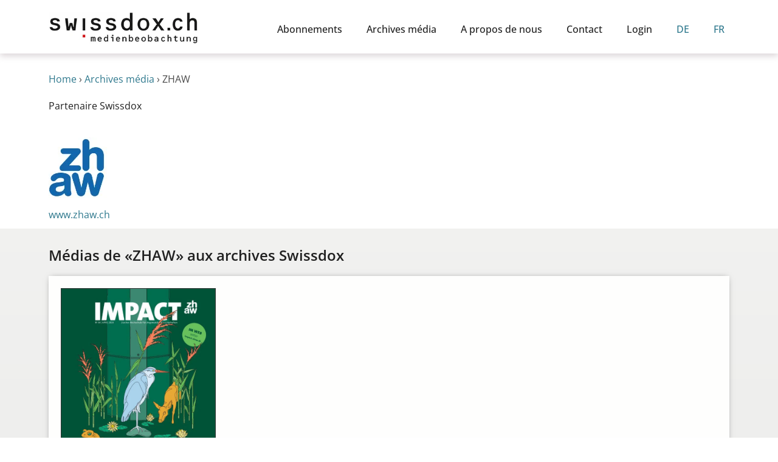

--- FILE ---
content_type: text/html; charset=UTF-8
request_url: https://swissdox.ch/fr/partenaire/zhaw/
body_size: 10838
content:
<!DOCTYPE html><html class="html" lang="fr-FR"><head><meta charset="UTF-8"><link rel="profile" href="https://gmpg.org/xfn/11"><meta name='robots' content='index, follow, max-image-preview:large, max-snippet:-1, max-video-preview:-1' /><meta name="viewport" content="width=device-width, initial-scale=1"><link media="all" href="https://swissdox.ch/wp-content/cache/autoptimize/css/autoptimize_770f7bf088bb5f56d376ddbcf5c6a7b9.css" rel="stylesheet"><title>ZHAW aux archives média Swissdox</title><meta name="description" content="Renseignez-vous sur le partenaire de Swissdox, ZHAW, et ses titres de presse actuels aux archives Swissdox." /><link rel="canonical" href="https://swissdox.ch/fr/partenaire/zhaw/" /><meta property="og:locale" content="fr_FR" /><meta property="og:type" content="article" /><meta property="og:title" content="ZHAW aux archives média Swissdox" /><meta property="og:description" content="Renseignez-vous sur le partenaire de Swissdox, ZHAW, et ses titres de presse actuels aux archives Swissdox." /><meta property="og:url" content="https://swissdox.ch/fr/partenaire/zhaw/" /><meta property="og:site_name" content="Swissdox" /><meta name="twitter:card" content="summary_large_image" /> <script type="application/ld+json" class="yoast-schema-graph">{"@context":"https://schema.org","@graph":[{"@type":"CollectionPage","@id":"https://swissdox.ch/fr/partenaire/zhaw/","url":"https://swissdox.ch/fr/partenaire/zhaw/","name":"ZHAW aux archives média Swissdox","isPartOf":{"@id":"https://swissdox.ch/fr/#website"},"primaryImageOfPage":{"@id":"https://swissdox.ch/fr/partenaire/zhaw/#primaryimage"},"image":{"@id":"https://swissdox.ch/fr/partenaire/zhaw/#primaryimage"},"thumbnailUrl":"https://swissdox.ch/wp-content/uploads/2024/09/zhaw-impact.jpg","description":"Renseignez-vous sur le partenaire de Swissdox, ZHAW, et ses titres de presse actuels aux archives Swissdox.","breadcrumb":{"@id":"https://swissdox.ch/fr/partenaire/zhaw/#breadcrumb"},"inLanguage":"fr-FR"},{"@type":"ImageObject","inLanguage":"fr-FR","@id":"https://swissdox.ch/fr/partenaire/zhaw/#primaryimage","url":"https://swissdox.ch/wp-content/uploads/2024/09/zhaw-impact.jpg","contentUrl":"https://swissdox.ch/wp-content/uploads/2024/09/zhaw-impact.jpg","width":600,"height":800},{"@type":"BreadcrumbList","@id":"https://swissdox.ch/fr/partenaire/zhaw/#breadcrumb","itemListElement":[{"@type":"ListItem","position":1,"name":"Home","item":"https://swissdox.ch/fr/"},{"@type":"ListItem","position":2,"name":"Archives média","item":"https://swissdox.ch/fr/repertoire-des-medias/"},{"@type":"ListItem","position":3,"name":"ZHAW"}]},{"@type":"WebSite","@id":"https://swissdox.ch/fr/#website","url":"https://swissdox.ch/fr/","name":"Swissdox","description":"Medienbeobachtung","publisher":{"@id":"https://swissdox.ch/fr/#organization"},"potentialAction":[{"@type":"SearchAction","target":{"@type":"EntryPoint","urlTemplate":"https://swissdox.ch/fr/?s={search_term_string}"},"query-input":{"@type":"PropertyValueSpecification","valueRequired":true,"valueName":"search_term_string"}}],"inLanguage":"fr-FR"},{"@type":"Organization","@id":"https://swissdox.ch/fr/#organization","name":"Swissdox AG","url":"https://swissdox.ch/fr/","logo":{"@type":"ImageObject","inLanguage":"fr-FR","@id":"https://swissdox.ch/fr/#/schema/logo/image/","url":"https://swissdox.ch/wp-content/uploads/2020/06/swissdox_lowresolution_logo.jpg","contentUrl":"https://swissdox.ch/wp-content/uploads/2020/06/swissdox_lowresolution_logo.jpg","width":704,"height":163,"caption":"Swissdox AG"},"image":{"@id":"https://swissdox.ch/fr/#/schema/logo/image/"}}]}</script> <link rel="alternate" type="application/rss+xml" title="Swissdox &raquo; Flux" href="https://swissdox.ch/fr/feed/" /><link rel="alternate" type="application/rss+xml" title="Swissdox &raquo; Flux des commentaires" href="https://swissdox.ch/fr/comments/feed/" /><link rel="alternate" type="application/rss+xml" title="Flux pour Swissdox &raquo; ZHAW Partenaire" href="https://swissdox.ch/fr/partenaire/zhaw/feed/" /><link rel='stylesheet' id='elementor-post-439-css' href='https://swissdox.ch/wp-content/cache/autoptimize/css/autoptimize_single_415d25fe69fd69d3f28b82658eae45bd.css?ver=1769887536' media='all' /><link rel='stylesheet' id='elementor-post-20-css' href='https://swissdox.ch/wp-content/cache/autoptimize/css/autoptimize_single_3105cbf16a669f4215f05d31fee6d03a.css?ver=1769887536' media='all' /><link rel='stylesheet' id='elementor-post-34441-css' href='https://swissdox.ch/wp-content/cache/autoptimize/css/autoptimize_single_0f422865868378c7beb4c378c09ca000.css?ver=1769887633' media='all' /><link rel='stylesheet' id='elementor-post-34448-css' href='https://swissdox.ch/wp-content/cache/autoptimize/css/autoptimize_single_efd26ecb056be435a24930e74d11c36e.css?ver=1769887637' media='all' /><link rel='stylesheet' id='elementor-post-10043-css' href='https://swissdox.ch/wp-content/cache/autoptimize/css/autoptimize_single_be21ea032c1eea8a8c00138f5abdf6bb.css?ver=1769887637' media='all' /><link rel='stylesheet' id='elementor-post-31725-css' href='https://swissdox.ch/wp-content/cache/autoptimize/css/autoptimize_single_c04e5f113703cc8026488f9fe3be694d.css?ver=1769887637' media='all' /><link rel='stylesheet' id='borlabs-cookie-custom-css' href='https://swissdox.ch/wp-content/cache/autoptimize/css/autoptimize_single_07a33a924ea14200364bdbf688d2fee6.css?ver=3.3.23-55' media='all' /> <script src="https://swissdox.ch/wp-includes/js/jquery/jquery.min.js?ver=3.7.1" id="jquery-core-js"></script> <script id="search-filter-elementor-js-extra">var SFE_DATA = {"ajax_url":"https://swissdox.ch/wp-admin/admin-ajax.php","home_url":"https://swissdox.ch/fr/"};
//# sourceURL=search-filter-elementor-js-extra</script> <script id="search-filter-plugin-build-js-extra">var SF_LDATA = {"ajax_url":"https://swissdox.ch/wp-admin/admin-ajax.php","home_url":"https://swissdox.ch/fr/","extensions":["search-filter-elementor"]};
//# sourceURL=search-filter-plugin-build-js-extra</script> <script id="wpml-browser-redirect-js-extra">var wpml_browser_redirect_params = {"pageLanguage":"fr","languageUrls":{"de_de":"https://swissdox.ch/partner/zhaw/","de":"https://swissdox.ch/partner/zhaw/","fr_fr":"https://swissdox.ch/fr/partenaire/zhaw/","fr":"https://swissdox.ch/fr/partenaire/zhaw/"},"cookie":{"name":"_icl_visitor_lang_js","domain":"swissdox.ch","path":"/","expiration":24}};
//# sourceURL=wpml-browser-redirect-js-extra</script> <script data-no-optimize="1" data-no-minify="1" data-cfasync="false" src="https://swissdox.ch/wp-content/cache/autoptimize/js/autoptimize_single_ffc6e9545d321f365d45a9485f0e2baa.js?ver=3.3.23-97" id="borlabs-cookie-config-js"></script> <script data-no-optimize="1" data-no-minify="1" data-cfasync="false" src="https://swissdox.ch/wp-content/plugins/borlabs-cookie/assets/javascript/borlabs-cookie-prioritize.min.js?ver=3.3.23" id="borlabs-cookie-prioritize-js"></script> <link rel="https://api.w.org/" href="https://swissdox.ch/fr/wp-json/" /><link rel="alternate" title="JSON" type="application/json" href="https://swissdox.ch/fr/wp-json/wp/v2/partner/594" /><link rel="EditURI" type="application/rsd+xml" title="RSD" href="https://swissdox.ch/xmlrpc.php?rsd" /><meta name="generator" content="WordPress 6.9" /><meta name="generator" content="WPML ver:4.8.6 stt:4,3;" /><meta name="generator" content="Elementor 3.33.6; features: e_font_icon_svg, additional_custom_breakpoints; settings: css_print_method-external, google_font-disabled, font_display-auto"> <script data-borlabs-cookie-script-blocker-ignore>if ('0' === '1' && ('0' === '1' || '1' === '1')) {
    window['gtag_enable_tcf_support'] = true;
}
window.dataLayer = window.dataLayer || [];
if (typeof gtag !== 'function') {
    function gtag() {
        dataLayer.push(arguments);
    }
}
gtag('set', 'developer_id.dYjRjMm', true);
if ('0' === '1' || '1' === '1') {
    if (window.BorlabsCookieGoogleConsentModeDefaultSet !== true) {
        let getCookieValue = function (name) {
            return document.cookie.match('(^|;)\\s*' + name + '\\s*=\\s*([^;]+)')?.pop() || '';
        };
        let cookieValue = getCookieValue('borlabs-cookie-gcs');
        let consentsFromCookie = {};
        if (cookieValue !== '') {
            consentsFromCookie = JSON.parse(decodeURIComponent(cookieValue));
        }
        let defaultValues = {
            'ad_storage': 'denied',
            'ad_user_data': 'denied',
            'ad_personalization': 'denied',
            'analytics_storage': 'denied',
            'functionality_storage': 'denied',
            'personalization_storage': 'denied',
            'security_storage': 'denied',
            'wait_for_update': 500,
        };
        gtag('consent', 'default', { ...defaultValues, ...consentsFromCookie });
    }
    window.BorlabsCookieGoogleConsentModeDefaultSet = true;
    let borlabsCookieConsentChangeHandler = function () {
        window.dataLayer = window.dataLayer || [];
        if (typeof gtag !== 'function') { function gtag(){dataLayer.push(arguments);} }

        let getCookieValue = function (name) {
            return document.cookie.match('(^|;)\\s*' + name + '\\s*=\\s*([^;]+)')?.pop() || '';
        };
        let cookieValue = getCookieValue('borlabs-cookie-gcs');
        let consentsFromCookie = {};
        if (cookieValue !== '') {
            consentsFromCookie = JSON.parse(decodeURIComponent(cookieValue));
        }

        consentsFromCookie.analytics_storage = BorlabsCookie.Consents.hasConsent('google-analytics') ? 'granted' : 'denied';

        BorlabsCookie.CookieLibrary.setCookie(
            'borlabs-cookie-gcs',
            JSON.stringify(consentsFromCookie),
            BorlabsCookie.Settings.automaticCookieDomainAndPath.value ? '' : BorlabsCookie.Settings.cookieDomain.value,
            BorlabsCookie.Settings.cookiePath.value,
            BorlabsCookie.Cookie.getPluginCookie().expires,
            BorlabsCookie.Settings.cookieSecure.value,
            BorlabsCookie.Settings.cookieSameSite.value
        );
    }
    document.addEventListener('borlabs-cookie-consent-saved', borlabsCookieConsentChangeHandler);
    document.addEventListener('borlabs-cookie-handle-unblock', borlabsCookieConsentChangeHandler);
}
if ('0' === '1') {
    gtag("js", new Date());
    gtag("config", "G-E2BLHG5FEQ", {"anonymize_ip": true});

    (function (w, d, s, i) {
        var f = d.getElementsByTagName(s)[0],
            j = d.createElement(s);
        j.async = true;
        j.src =
            "https://www.googletagmanager.com/gtag/js?id=" + i;
        f.parentNode.insertBefore(j, f);
    })(window, document, "script", "G-E2BLHG5FEQ");
}</script> <link rel="icon" href="https://swissdox.ch/wp-content/uploads/2020/05/favicon.ico" sizes="32x32" /><link rel="icon" href="https://swissdox.ch/wp-content/uploads/2020/05/favicon.ico" sizes="192x192" /><link rel="apple-touch-icon" href="https://swissdox.ch/wp-content/uploads/2020/05/favicon.ico" /><meta name="msapplication-TileImage" content="https://swissdox.ch/wp-content/uploads/2020/05/favicon.ico" /></head><body class="archive tax-partner term-zhaw term-594 wp-custom-logo wp-embed-responsive wp-theme-oceanwp wp-child-theme-oceanwp-child-theme-master oceanwp-theme dropdown-mobile no-header-border default-breakpoint has-sidebar content-right-sidebar page-header-disabled has-breadcrumbs elementor-page-10043 elementor-default elementor-template-full-width elementor-kit-20" itemscope="itemscope" itemtype="https://schema.org/WebPage"><div id="outer-wrap" class="site clr"> <a class="skip-link screen-reader-text" href="#main">Skip to content</a><div id="wrap" class="clr"><header id="site-header" class="clr" data-height="74" itemscope="itemscope" itemtype="https://schema.org/WPHeader" role="banner"><header data-elementor-type="header" data-elementor-id="34441" class="elementor elementor-34441 elementor-location-header" data-elementor-post-type="elementor_library"><section class="elementor-section elementor-top-section elementor-element elementor-element-6e24798 elementor-section-content-bottom elementor-section-boxed elementor-section-height-default elementor-section-height-default" data-id="6e24798" data-element_type="section" data-settings="{&quot;background_background&quot;:&quot;classic&quot;,&quot;sticky&quot;:&quot;top&quot;,&quot;sticky_on&quot;:[&quot;desktop&quot;,&quot;tablet&quot;,&quot;mobile&quot;],&quot;sticky_offset&quot;:0,&quot;sticky_effects_offset&quot;:0,&quot;sticky_anchor_link_offset&quot;:0}"><div class="elementor-container elementor-column-gap-default"><div class="elementor-column elementor-col-50 elementor-top-column elementor-element elementor-element-1cee314" data-id="1cee314" data-element_type="column" data-settings="{&quot;background_background&quot;:&quot;classic&quot;}"><div class="elementor-widget-wrap elementor-element-populated"><div class="elementor-element elementor-element-889975f elementor-widget elementor-widget-image" data-id="889975f" data-element_type="widget" data-widget_type="image.default"><div class="elementor-widget-container"> <a href="https://swissdox.ch/fr/"> <img width="350" height="75" src="https://swissdox.ch/wp-content/uploads/2023/02/swissdox-logo.png" class="attachment-full size-full wp-image-39631" alt="Swissdox Logo" srcset="https://swissdox.ch/wp-content/uploads/2023/02/swissdox-logo.png 350w, https://swissdox.ch/wp-content/uploads/2023/02/swissdox-logo-300x64.png 300w" sizes="(max-width: 350px) 100vw, 350px" /> </a></div></div></div></div><div class="elementor-column elementor-col-50 elementor-top-column elementor-element elementor-element-0a34773" data-id="0a34773" data-element_type="column" data-settings="{&quot;background_background&quot;:&quot;classic&quot;}"><div class="elementor-widget-wrap elementor-element-populated"><div class="elementor-element elementor-element-5e82d7b elementor-nav-menu__align-end elementor-nav-menu--stretch elementor-nav-menu--dropdown-tablet elementor-nav-menu__text-align-aside elementor-nav-menu--toggle elementor-nav-menu--burger elementor-widget elementor-widget-nav-menu" data-id="5e82d7b" data-element_type="widget" data-settings="{&quot;full_width&quot;:&quot;stretch&quot;,&quot;layout&quot;:&quot;horizontal&quot;,&quot;submenu_icon&quot;:{&quot;value&quot;:&quot;&lt;svg aria-hidden=\&quot;true\&quot; class=\&quot;e-font-icon-svg e-fas-caret-down\&quot; viewBox=\&quot;0 0 320 512\&quot; xmlns=\&quot;http:\/\/www.w3.org\/2000\/svg\&quot;&gt;&lt;path d=\&quot;M31.3 192h257.3c17.8 0 26.7 21.5 14.1 34.1L174.1 354.8c-7.8 7.8-20.5 7.8-28.3 0L17.2 226.1C4.6 213.5 13.5 192 31.3 192z\&quot;&gt;&lt;\/path&gt;&lt;\/svg&gt;&quot;,&quot;library&quot;:&quot;fa-solid&quot;},&quot;toggle&quot;:&quot;burger&quot;}" data-widget_type="nav-menu.default"><div class="elementor-widget-container"><nav aria-label="Menü" class="elementor-nav-menu--main elementor-nav-menu__container elementor-nav-menu--layout-horizontal e--pointer-none"><ul id="menu-1-5e82d7b" class="elementor-nav-menu"><li class="menu-item menu-item-type-post_type menu-item-object-page menu-item-25003"><a href="https://swissdox.ch/fr/abonnements/" class="elementor-item">Abonnements</a></li><li class="menu-item menu-item-type-post_type menu-item-object-page menu-item-36053"><a href="https://swissdox.ch/fr/archives-media/" class="elementor-item">Archives média</a></li><li class="menu-item menu-item-type-post_type menu-item-object-page menu-item-25002"><a href="https://swissdox.ch/fr/a-propos-de-nous/" class="elementor-item">A propos de nous</a></li><li class="menu-item menu-item-type-post_type menu-item-object-page menu-item-25005"><a href="https://swissdox.ch/fr/contact/" class="elementor-item">Contact</a></li><li class="menu-item menu-item-type-custom menu-item-object-custom menu-item-25007"><a href="#popup-menu-anchor" class="elementor-item elementor-item-anchor">Login</a></li><li class="menu-item wpml-ls-slot-668 wpml-ls-item wpml-ls-item-de wpml-ls-menu-item wpml-ls-first-item menu-item-type-wpml_ls_menu_item menu-item-object-wpml_ls_menu_item menu-item-wpml-ls-668-de"><a href="https://swissdox.ch/partner/zhaw/" title="Passer à DE" aria-label="Passer à DE" role="menuitem" class="elementor-item"><span class="wpml-ls-display">DE</span></a></li><li class="menu-item wpml-ls-slot-668 wpml-ls-item wpml-ls-item-fr wpml-ls-current-language wpml-ls-menu-item wpml-ls-last-item menu-item-type-wpml_ls_menu_item menu-item-object-wpml_ls_menu_item menu-item-wpml-ls-668-fr"><a href="https://swissdox.ch/fr/partenaire/zhaw/" role="menuitem" class="elementor-item"><span class="wpml-ls-display">FR</span></a></li></ul></nav><div class="elementor-menu-toggle" role="button" tabindex="0" aria-label="Permuter le menu" aria-expanded="false"> <svg aria-hidden="true" role="presentation" class="elementor-menu-toggle__icon--open e-font-icon-svg e-eicon-menu-bar" viewBox="0 0 1000 1000" xmlns="http://www.w3.org/2000/svg"><path d="M104 333H896C929 333 958 304 958 271S929 208 896 208H104C71 208 42 237 42 271S71 333 104 333ZM104 583H896C929 583 958 554 958 521S929 458 896 458H104C71 458 42 487 42 521S71 583 104 583ZM104 833H896C929 833 958 804 958 771S929 708 896 708H104C71 708 42 737 42 771S71 833 104 833Z"></path></svg><svg aria-hidden="true" role="presentation" class="elementor-menu-toggle__icon--close e-font-icon-svg e-eicon-close" viewBox="0 0 1000 1000" xmlns="http://www.w3.org/2000/svg"><path d="M742 167L500 408 258 167C246 154 233 150 217 150 196 150 179 158 167 167 154 179 150 196 150 212 150 229 154 242 171 254L408 500 167 742C138 771 138 800 167 829 196 858 225 858 254 829L496 587 738 829C750 842 767 846 783 846 800 846 817 842 829 829 842 817 846 804 846 783 846 767 842 750 829 737L588 500 833 258C863 229 863 200 833 171 804 137 775 137 742 167Z"></path></svg></div><nav class="elementor-nav-menu--dropdown elementor-nav-menu__container" aria-hidden="true"><ul id="menu-2-5e82d7b" class="elementor-nav-menu"><li class="menu-item menu-item-type-post_type menu-item-object-page menu-item-25003"><a href="https://swissdox.ch/fr/abonnements/" class="elementor-item" tabindex="-1">Abonnements</a></li><li class="menu-item menu-item-type-post_type menu-item-object-page menu-item-36053"><a href="https://swissdox.ch/fr/archives-media/" class="elementor-item" tabindex="-1">Archives média</a></li><li class="menu-item menu-item-type-post_type menu-item-object-page menu-item-25002"><a href="https://swissdox.ch/fr/a-propos-de-nous/" class="elementor-item" tabindex="-1">A propos de nous</a></li><li class="menu-item menu-item-type-post_type menu-item-object-page menu-item-25005"><a href="https://swissdox.ch/fr/contact/" class="elementor-item" tabindex="-1">Contact</a></li><li class="menu-item menu-item-type-custom menu-item-object-custom menu-item-25007"><a href="#popup-menu-anchor" class="elementor-item elementor-item-anchor" tabindex="-1">Login</a></li><li class="menu-item wpml-ls-slot-668 wpml-ls-item wpml-ls-item-de wpml-ls-menu-item wpml-ls-first-item menu-item-type-wpml_ls_menu_item menu-item-object-wpml_ls_menu_item menu-item-wpml-ls-668-de"><a href="https://swissdox.ch/partner/zhaw/" title="Passer à DE" aria-label="Passer à DE" role="menuitem" class="elementor-item" tabindex="-1"><span class="wpml-ls-display">DE</span></a></li><li class="menu-item wpml-ls-slot-668 wpml-ls-item wpml-ls-item-fr wpml-ls-current-language wpml-ls-menu-item wpml-ls-last-item menu-item-type-wpml_ls_menu_item menu-item-object-wpml_ls_menu_item menu-item-wpml-ls-668-fr"><a href="https://swissdox.ch/fr/partenaire/zhaw/" role="menuitem" class="elementor-item" tabindex="-1"><span class="wpml-ls-display">FR</span></a></li></ul></nav></div></div></div></div></div></section></header></header><main id="main" class="site-main clr"  role="main"><div data-elementor-type="archive" data-elementor-id="10043" class="elementor elementor-10043 elementor-8778 elementor-location-archive" data-elementor-post-type="elementor_library"><section class="elementor-section elementor-top-section elementor-element elementor-element-e919d9a elementor-section-boxed elementor-section-height-default elementor-section-height-default" data-id="e919d9a" data-element_type="section" data-settings="{&quot;background_background&quot;:&quot;classic&quot;}"><div class="elementor-container elementor-column-gap-default"><div class="elementor-column elementor-col-100 elementor-top-column elementor-element elementor-element-80ee638" data-id="80ee638" data-element_type="column"><div class="elementor-widget-wrap elementor-element-populated"><div class="elementor-element elementor-element-29539c8 elementor-widget elementor-widget-breadcrumbs" data-id="29539c8" data-element_type="widget" data-widget_type="breadcrumbs.default"><div class="elementor-widget-container"><p id="breadcrumbs"><span><span><a href="https://swissdox.ch/fr/">Home</a></span> › <span><a href="https://swissdox.ch/fr/repertoire-des-medias/">Archives média</a></span> › <span class="breadcrumb_last" aria-current="page">ZHAW</span></span></p></div></div></div></div></div></section><section class="elementor-section elementor-top-section elementor-element elementor-element-31000c0 elementor-section-boxed elementor-section-height-default elementor-section-height-default" data-id="31000c0" data-element_type="section" data-settings="{&quot;background_background&quot;:&quot;classic&quot;}"><div class="elementor-background-overlay"></div><div class="elementor-container elementor-column-gap-default"><div class="elementor-column elementor-col-100 elementor-top-column elementor-element elementor-element-e9f4873" data-id="e9f4873" data-element_type="column"><div class="elementor-widget-wrap elementor-element-populated"><div class="elementor-element elementor-element-80e0384 elementor-widget elementor-widget-text-editor" data-id="80e0384" data-element_type="widget" data-widget_type="text-editor.default"><div class="elementor-widget-container"><p>Partenaire Swissdox</p></div></div><div class="elementor-element elementor-element-843f8e2 elementor-widget elementor-widget-image" data-id="843f8e2" data-element_type="widget" data-widget_type="image.default"><div class="elementor-widget-container"> <img width="109" height="100" src="https://swissdox.ch/wp-content/uploads/2021/10/logo-zhaw.jpg" class="attachment-full size-full wp-image-12315" alt="" /></div></div></div></div></div></section><section class="elementor-section elementor-top-section elementor-element elementor-element-4aa5886 elementor-section-boxed elementor-section-height-default elementor-section-height-default" data-id="4aa5886" data-element_type="section" data-settings="{&quot;background_background&quot;:&quot;classic&quot;}"><div class="elementor-container elementor-column-gap-default"><div class="elementor-column elementor-col-100 elementor-top-column elementor-element elementor-element-81dead5" data-id="81dead5" data-element_type="column"><div class="elementor-widget-wrap elementor-element-populated"><div class="elementor-element elementor-element-bf732c1 elementor-widget elementor-widget-button" data-id="bf732c1" data-element_type="widget" data-widget_type="button.default"><div class="elementor-widget-container"><div class="elementor-button-wrapper"> <a class="elementor-button elementor-button-link elementor-size-sm" href="https://www.zhaw.ch/" target="_blank" rel="nofollow"> <span class="elementor-button-content-wrapper"> <span class="elementor-button-text">www.zhaw.ch</span> </span> </a></div></div></div><div class="elementor-element elementor-element-48479c1 elementor-widget elementor-widget-spacer" data-id="48479c1" data-element_type="widget" data-widget_type="spacer.default"><div class="elementor-widget-container"><div class="elementor-spacer"><div class="elementor-spacer-inner"></div></div></div></div></div></div></div></section><section class="elementor-section elementor-top-section elementor-element elementor-element-e532090 elementor-section-boxed elementor-section-height-default elementor-section-height-default" data-id="e532090" data-element_type="section" data-settings="{&quot;background_background&quot;:&quot;classic&quot;}"><div class="elementor-container elementor-column-gap-default"><div class="elementor-column elementor-col-100 elementor-top-column elementor-element elementor-element-91cdb47" data-id="91cdb47" data-element_type="column"><div class="elementor-widget-wrap elementor-element-populated"><div class="elementor-element elementor-element-6853184 elementor-widget elementor-widget-theme-archive-title elementor-page-title elementor-widget-heading" data-id="6853184" data-element_type="widget" data-widget_type="theme-archive-title.default"><div class="elementor-widget-container"><h1 class="elementor-heading-title elementor-size-default">Médias de «ZHAW» aux archives Swissdox</h1></div></div><div class="elementor-element elementor-element-db9de75 elementor-grid-4 elementor-grid-tablet-5 elementor-grid-mobile-2 elementor-posts--thumbnail-top elementor-widget elementor-widget-archive-posts" data-id="db9de75" data-element_type="widget" data-settings="{&quot;archive_classic_columns&quot;:&quot;4&quot;,&quot;archive_classic_row_gap&quot;:{&quot;unit&quot;:&quot;px&quot;,&quot;size&quot;:30,&quot;sizes&quot;:[]},&quot;archive_classic_columns_tablet&quot;:&quot;5&quot;,&quot;archive_classic_columns_mobile&quot;:&quot;2&quot;,&quot;archive_classic_row_gap_tablet&quot;:{&quot;unit&quot;:&quot;px&quot;,&quot;size&quot;:&quot;&quot;,&quot;sizes&quot;:[]},&quot;archive_classic_row_gap_mobile&quot;:{&quot;unit&quot;:&quot;px&quot;,&quot;size&quot;:&quot;&quot;,&quot;sizes&quot;:[]}}" data-widget_type="archive-posts.archive_classic"><div class="elementor-widget-container"><div class="elementor-posts-container elementor-posts elementor-posts--skin-classic elementor-grid" role="list"><article class="elementor-post elementor-grid-item post-66617 medienverzeichnis type-medienverzeichnis status-publish has-post-thumbnail hentry land-suisse medientyp-magazine partner-zhaw sprache-allemand entry has-media" role="listitem"> <a class="elementor-post__thumbnail__link" href="https://swissdox.ch/fr/repertoire-des-medias/zhaw-impact/" tabindex="-1" ><div class="elementor-post__thumbnail"><noscript><img width="600" height="800" src="https://swissdox.ch/wp-content/uploads/2024/09/zhaw-impact.jpg" class="attachment-full size-full wp-image-54853" alt="" /></noscript><img width="600" height="800" src='data:image/svg+xml,%3Csvg%20xmlns=%22http://www.w3.org/2000/svg%22%20viewBox=%220%200%20600%20800%22%3E%3C/svg%3E' data-src="https://swissdox.ch/wp-content/uploads/2024/09/zhaw-impact.jpg" class="lazyload attachment-full size-full wp-image-54853" alt="" /></div> </a><div class="elementor-post__text"><h3 class="elementor-post__title"> <a href="https://swissdox.ch/fr/repertoire-des-medias/zhaw-impact/" > ZHAW-Impact </a></h3></div></article></div></div></div></div></div></div></section><section class="elementor-section elementor-top-section elementor-element elementor-element-10e2744 elementor-section-boxed elementor-section-height-default elementor-section-height-default" data-id="10e2744" data-element_type="section" data-settings="{&quot;background_background&quot;:&quot;classic&quot;}"><div class="elementor-container elementor-column-gap-default"><div class="elementor-column elementor-col-100 elementor-top-column elementor-element elementor-element-c76a7d9" data-id="c76a7d9" data-element_type="column"><div class="elementor-widget-wrap elementor-element-populated"><div class="elementor-element elementor-element-693c217 elementor-widget elementor-widget-heading" data-id="693c217" data-element_type="widget" data-widget_type="heading.default"><div class="elementor-widget-container"><h2 class="elementor-heading-title elementor-size-default"><a href="https://swissdox.ch/fr/archives-media/">Autres médias aux archives Swissdox</a></h2></div></div><div class="elementor-element elementor-element-8362ea5 elementor-grid-4 elementor-grid-tablet-4 elementor-grid-mobile-2 elementor-posts--thumbnail-top elementor-widget elementor-widget-posts" data-id="8362ea5" data-element_type="widget" data-settings="{&quot;classic_columns&quot;:&quot;4&quot;,&quot;classic_columns_tablet&quot;:&quot;4&quot;,&quot;classic_columns_mobile&quot;:&quot;2&quot;,&quot;classic_row_gap&quot;:{&quot;unit&quot;:&quot;px&quot;,&quot;size&quot;:30,&quot;sizes&quot;:[]},&quot;classic_row_gap_tablet&quot;:{&quot;unit&quot;:&quot;px&quot;,&quot;size&quot;:&quot;&quot;,&quot;sizes&quot;:[]},&quot;classic_row_gap_mobile&quot;:{&quot;unit&quot;:&quot;px&quot;,&quot;size&quot;:&quot;&quot;,&quot;sizes&quot;:[]}}" data-widget_type="posts.classic"><div class="elementor-widget-container"><div class="elementor-posts-container elementor-posts elementor-posts--skin-classic elementor-grid" role="list"><article class="elementor-post elementor-grid-item post-66474 medienverzeichnis type-medienverzeichnis status-publish has-post-thumbnail hentry land-suisse medientyp-audio partner-radio-1 sprache-allemand entry has-media" role="listitem"> <a class="elementor-post__thumbnail__link" href="https://swissdox.ch/fr/repertoire-des-medias/radio1-audio/" tabindex="-1" ><div class="elementor-post__thumbnail"><noscript><img width="600" height="800" src="https://swissdox.ch/wp-content/uploads/2024/09/radio1-audio.jpg" class="attachment-full size-full wp-image-54409" alt="" /></noscript><img width="600" height="800" src='data:image/svg+xml,%3Csvg%20xmlns=%22http://www.w3.org/2000/svg%22%20viewBox=%220%200%20600%20800%22%3E%3C/svg%3E' data-src="https://swissdox.ch/wp-content/uploads/2024/09/radio1-audio.jpg" class="lazyload attachment-full size-full wp-image-54409" alt="" /></div> </a><div class="elementor-post__text"><h3 class="elementor-post__title"> <a href="https://swissdox.ch/fr/repertoire-des-medias/radio1-audio/" > radio1 Audio </a></h3></div></article><article class="elementor-post elementor-grid-item post-66575 medienverzeichnis type-medienverzeichnis status-publish has-post-thumbnail hentry land-suisse medientyp-quotidien partner-tx-group-ag sprache-francais entry has-media" role="listitem"> <a class="elementor-post__thumbnail__link" href="https://swissdox.ch/fr/repertoire-des-medias/tribune-de-geneve/" tabindex="-1" ><div class="elementor-post__thumbnail"><noscript><img width="600" height="799" src="https://swissdox.ch/wp-content/uploads/2024/09/tribune-de-geneve.jpg" class="attachment-full size-full wp-image-54729" alt="" /></noscript><img width="600" height="799" src='data:image/svg+xml,%3Csvg%20xmlns=%22http://www.w3.org/2000/svg%22%20viewBox=%220%200%20600%20799%22%3E%3C/svg%3E' data-src="https://swissdox.ch/wp-content/uploads/2024/09/tribune-de-geneve.jpg" class="lazyload attachment-full size-full wp-image-54729" alt="" /></div> </a><div class="elementor-post__text"><h3 class="elementor-post__title"> <a href="https://swissdox.ch/fr/repertoire-des-medias/tribune-de-geneve/" > Tribune de Genève </a></h3></div></article><article class="elementor-post elementor-grid-item post-66288 medienverzeichnis type-medienverzeichnis status-publish has-post-thumbnail hentry land-suisse medientyp-magazine partner-tx-group-ag sprache-francais entry has-media" role="listitem"> <a class="elementor-post__thumbnail__link" href="https://swissdox.ch/fr/repertoire-des-medias/femina/" tabindex="-1" ><div class="elementor-post__thumbnail"><noscript><img width="600" height="800" src="https://swissdox.ch/wp-content/uploads/2024/09/femina.jpg" class="attachment-full size-full wp-image-53705" alt="" /></noscript><img width="600" height="800" src='data:image/svg+xml,%3Csvg%20xmlns=%22http://www.w3.org/2000/svg%22%20viewBox=%220%200%20600%20800%22%3E%3C/svg%3E' data-src="https://swissdox.ch/wp-content/uploads/2024/09/femina.jpg" class="lazyload attachment-full size-full wp-image-53705" alt="" /></div> </a><div class="elementor-post__text"><h3 class="elementor-post__title"> <a href="https://swissdox.ch/fr/repertoire-des-medias/femina/" > Femina </a></h3></div></article><article class="elementor-post elementor-grid-item post-66336 medienverzeichnis type-medienverzeichnis status-publish has-post-thumbnail hentry land-suisse medientyp-magazine partner-alma-media-ag sprache-allemand entry has-media" role="listitem"> <a class="elementor-post__thumbnail__link" href="https://swissdox.ch/fr/repertoire-des-medias/hr-today-de/" tabindex="-1" ><div class="elementor-post__thumbnail"><noscript><img width="600" height="799" src="https://swissdox.ch/wp-content/uploads/2024/09/hr-today-de.jpg" class="attachment-full size-full wp-image-53885" alt="" /></noscript><img width="600" height="799" src='data:image/svg+xml,%3Csvg%20xmlns=%22http://www.w3.org/2000/svg%22%20viewBox=%220%200%20600%20799%22%3E%3C/svg%3E' data-src="https://swissdox.ch/wp-content/uploads/2024/09/hr-today-de.jpg" class="lazyload attachment-full size-full wp-image-53885" alt="" /></div> </a><div class="elementor-post__text"><h3 class="elementor-post__title"> <a href="https://swissdox.ch/fr/repertoire-des-medias/hr-today-de/" > HR Today (de) </a></h3></div></article></div></div></div><div class="elementor-element elementor-element-e6d2a5a elementor-align-left elementor-mobile-align-left elementor-widget elementor-widget-button" data-id="e6d2a5a" data-element_type="widget" data-widget_type="button.default"><div class="elementor-widget-container"><div class="elementor-button-wrapper"> <a class="elementor-button elementor-button-link elementor-size-sm" href="https://swissdox.ch/fr/archives-media/"> <span class="elementor-button-content-wrapper"> <span class="elementor-button-text">Voir plus</span> </span> </a></div></div></div></div></div></div></section></div></main><footer data-elementor-type="footer" data-elementor-id="34448" class="elementor elementor-34448 elementor-33008 elementor-location-footer" data-elementor-post-type="elementor_library"><section class="elementor-section elementor-top-section elementor-element elementor-element-770eaa6 elementor-section-content-top elementor-section-boxed elementor-section-height-default elementor-section-height-default" data-id="770eaa6" data-element_type="section" data-settings="{&quot;background_background&quot;:&quot;classic&quot;,&quot;background_motion_fx_motion_fx_scrolling&quot;:&quot;yes&quot;,&quot;background_motion_fx_devices&quot;:[&quot;desktop&quot;,&quot;tablet&quot;,&quot;mobile&quot;]}"><div class="elementor-container elementor-column-gap-default"><div class="elementor-column elementor-col-100 elementor-top-column elementor-element elementor-element-d11699e" data-id="d11699e" data-element_type="column"><div class="elementor-widget-wrap elementor-element-populated"><div class="elementor-element elementor-element-c8474fc elementor-hidden-mobile elementor-widget elementor-widget-text-editor" data-id="c8474fc" data-element_type="widget" data-widget_type="text-editor.default"><div class="elementor-widget-container"> Swissdox AG, Albisriederstrasse 252a, CH‑8047 Zürich | Tél +41 43 288 30 80 | <a href="&#109;&#x61;i&#108;&#x74;o&#x3a;&#x63;&#111;&#x6e;t&#97;&#x63;t&#64;&#x73;&#119;&#x69;s&#115;&#x64;o&#120;&#x2e;&#99;&#x68;">&#x63;&#111;&#110;&#x74;&#x61;&#99;&#116;&#x40;&#x73;&#119;&#105;&#x73;&#x73;&#100;&#111;&#x78;&#x2e;&#99;&#104;</a><br> <a href="https://swissdox.ch/wp-content/uploads/2022/03/FR_CGV_Swissdox_pro.pdf" target="_blank" rel="noopener">CGV Swissdox pro</a> | <a href="https://swissdox.ch/wp-content/uploads/2022/01/FR_CGV_Swissdox_pro_Academy.pdf" target="_blank" rel="noopener">CGV Swissdox academy</a> | <a href="https://swissdox.ch/fr/mentions-legales/">Mentions légales</a> | <a href="https://swissdox.ch/fr/declaration-de-protection-des-donnees/">Protection des données</a> | © 2026 Swissdox AG</div></div><div class="elementor-element elementor-element-6a74053 elementor-hidden-desktop elementor-hidden-tablet elementor-widget elementor-widget-text-editor" data-id="6a74053" data-element_type="widget" data-widget_type="text-editor.default"><div class="elementor-widget-container"> Swissdox AG, Albisriederstrasse 252a, CH‑8047 Zürich |
Tél +41 43 288 30 80 | <a href="&#x6d;&#x61;&#x69;&#x6c;&#x74;&#x6f;&#x3a;&#x63;&#x6f;&#x6e;&#x74;&#x61;&#x63;&#x74;&#x40;&#x73;&#x77;&#x69;&#x73;&#x73;&#x64;&#x6f;&#x78;&#x2e;&#x63;&#x68;">cont&#97;&#99;&#116;&#64;&#115;&#119;&#105;&#x73;&#x73;&#x64;&#x6f;&#x78;&#x2e;&#x63;&#x68;</a><br> <a href="https://swissdox.ch/wp-content/uploads/2022/03/FR_CGV_Swissdox_pro.pdf" target="_blank" rel="noopener">CGV Swissdox pro</a> | <a href="https://swissdox.ch/wp-content/uploads/2022/01/FR_CGV_Swissdox_pro_Academy.pdf" target="_blank" rel="noopener">CGV Swissdox academy</a> | <a href="https://swissdox.ch/fr/mentions-legales/">Mentions légales</a> | <a href="https://swissdox.ch/fr/declaration-de-protection-des-donnees/">Protection des données</a> | © 2026 Swissdox AG</div></div></div></div></div></section></footer></div></div> <a aria-label="Scroll to the top of the page" href="#" id="scroll-top" class="scroll-top-right"><i class=" fa fa-angle-up" aria-hidden="true" role="img"></i></a> <script type="speculationrules">{"prefetch":[{"source":"document","where":{"and":[{"href_matches":"/fr/*"},{"not":{"href_matches":["/wp-*.php","/wp-admin/*","/wp-content/uploads/*","/wp-content/*","/wp-content/plugins/*","/wp-content/themes/oceanwp-child-theme-master/*","/wp-content/themes/oceanwp/*","/fr/*\\?(.+)"]}},{"not":{"selector_matches":"a[rel~=\"nofollow\"]"}},{"not":{"selector_matches":".no-prefetch, .no-prefetch a"}}]},"eagerness":"conservative"}]}</script> <script type="importmap" id="wp-importmap">{"imports":{"borlabs-cookie-core":"https://swissdox.ch/wp-content/plugins/borlabs-cookie/assets/javascript/borlabs-cookie.min.js?ver=3.3.23"}}</script> <script type="module" src="https://swissdox.ch/wp-content/plugins/borlabs-cookie/assets/javascript/borlabs-cookie.min.js?ver=3.3.23" id="borlabs-cookie-core-js-module" data-cfasync="false" data-no-minify="1" data-no-optimize="1"></script> <script type="module" src="https://swissdox.ch/wp-content/plugins/borlabs-cookie/assets/javascript/borlabs-cookie-legacy-backward-compatibility.min.js?ver=3.3.23" id="borlabs-cookie-legacy-backward-compatibility-js-module"></script> <div data-elementor-type="popup" data-elementor-id="31725" class="elementor elementor-31725 elementor-24490 elementor-location-popup" data-elementor-settings="{&quot;open_selector&quot;:&quot;a[href=\&quot;#popup-menu-anchor\&quot;]&quot;,&quot;a11y_navigation&quot;:&quot;yes&quot;,&quot;triggers&quot;:[],&quot;timing&quot;:[]}" data-elementor-post-type="elementor_library"><section class="elementor-section elementor-top-section elementor-element elementor-element-a1b7304 elementor-section-boxed elementor-section-height-default elementor-section-height-default" data-id="a1b7304" data-element_type="section" data-settings="{&quot;background_background&quot;:&quot;classic&quot;}"><div class="elementor-container elementor-column-gap-default"><div class="elementor-column elementor-col-100 elementor-top-column elementor-element elementor-element-9bb92cf" data-id="9bb92cf" data-element_type="column" data-settings="{&quot;background_background&quot;:&quot;classic&quot;}"><div class="elementor-widget-wrap elementor-element-populated"><div class="elementor-element elementor-element-280da96 elementor-widget elementor-widget-heading" data-id="280da96" data-element_type="widget" data-widget_type="heading.default"><div class="elementor-widget-container"><h2 class="elementor-heading-title elementor-size-default">Login</h2></div></div><div class="elementor-element elementor-element-0e2b0b2 elementor-widget elementor-widget-text-editor" data-id="0e2b0b2" data-element_type="widget" data-widget_type="text-editor.default"><div class="elementor-widget-container"> Entreprises, organisations et particuliers :</div></div><div class="elementor-element elementor-element-1acdec5 elementor-widget elementor-widget-text-editor" data-id="1acdec5" data-element_type="widget" data-widget_type="text-editor.default"><div class="elementor-widget-container"><p><a href="https://pro.swissdox.ch/" data-wplink-edit="true">Swissdox pro</a></p></div></div><div class="elementor-element elementor-element-a39bd83 elementor-widget elementor-widget-text-editor" data-id="a39bd83" data-element_type="widget" data-widget_type="text-editor.default"><div class="elementor-widget-container"> Education­ :</div></div><div class="elementor-element elementor-element-76341f5 elementor-widget elementor-widget-text-editor" data-id="76341f5" data-element_type="widget" data-widget_type="text-editor.default"><div class="elementor-widget-container"> <a href="https://essentials.swissdox.ch/">Swissdox essentials</a></div></div><div class="elementor-element elementor-element-2ba8c53 elementor-widget elementor-widget-text-editor" data-id="2ba8c53" data-element_type="widget" data-widget_type="text-editor.default"><div class="elementor-widget-container"> <a href="https://pro.swissdox.ch/">Swissdox academy</a></div></div><div class="elementor-element elementor-element-f5c063a elementor-widget elementor-widget-text-editor" data-id="f5c063a" data-element_type="widget" data-widget_type="text-editor.default"><div class="elementor-widget-container"><p><a href="https://www.digithek.ch/de/swissdox-essentials-das-online-zeitungsarchiv">Digithek</a></p></div></div></div></div></div></section></div><div data-nosnippet data-borlabs-cookie-consent-required='true' id='BorlabsCookieBox'></div><div id='BorlabsCookieWidget' class='brlbs-cmpnt-container'></div> <script>const lazyloadRunObserver = () => {
					const lazyloadBackgrounds = document.querySelectorAll( `.e-con.e-parent:not(.e-lazyloaded)` );
					const lazyloadBackgroundObserver = new IntersectionObserver( ( entries ) => {
						entries.forEach( ( entry ) => {
							if ( entry.isIntersecting ) {
								let lazyloadBackground = entry.target;
								if( lazyloadBackground ) {
									lazyloadBackground.classList.add( 'e-lazyloaded' );
								}
								lazyloadBackgroundObserver.unobserve( entry.target );
							}
						});
					}, { rootMargin: '200px 0px 200px 0px' } );
					lazyloadBackgrounds.forEach( ( lazyloadBackground ) => {
						lazyloadBackgroundObserver.observe( lazyloadBackground );
					} );
				};
				const events = [
					'DOMContentLoaded',
					'elementor/lazyload/observe',
				];
				events.forEach( ( event ) => {
					document.addEventListener( event, lazyloadRunObserver );
				} );</script> <noscript><style>.lazyload{display:none;}</style></noscript><script data-noptimize="1">window.lazySizesConfig=window.lazySizesConfig||{};window.lazySizesConfig.loadMode=1;</script><script async data-noptimize="1" src='https://swissdox.ch/wp-content/plugins/autoptimize/classes/external/js/lazysizes.min.js?ao_version=3.1.14'></script> <script id="jquery-ui-datepicker-js-after">jQuery(function(jQuery){jQuery.datepicker.setDefaults({"closeText":"Fermer","currentText":"Aujourd\u2019hui","monthNames":["janvier","f\u00e9vrier","mars","avril","mai","juin","juillet","ao\u00fbt","septembre","octobre","novembre","d\u00e9cembre"],"monthNamesShort":["Jan","F\u00e9v","Mar","Avr","Mai","Juin","Juil","Ao\u00fbt","Sep","Oct","Nov","D\u00e9c"],"nextText":"Suivant","prevText":"Pr\u00e9c\u00e9dent","dayNames":["dimanche","lundi","mardi","mercredi","jeudi","vendredi","samedi"],"dayNamesShort":["dim","lun","mar","mer","jeu","ven","sam"],"dayNamesMin":["D","L","M","M","J","V","S"],"dateFormat":"d. MM yy","firstDay":1,"isRTL":false});});
//# sourceURL=jquery-ui-datepicker-js-after</script> <script id="oceanwp-main-js-extra">var oceanwpLocalize = {"nonce":"5a666b696a","isRTL":"","menuSearchStyle":"disabled","mobileMenuSearchStyle":"disabled","sidrSource":null,"sidrDisplace":"1","sidrSide":"left","sidrDropdownTarget":"link","verticalHeaderTarget":"link","customScrollOffset":"0","customSelects":".woocommerce-ordering .orderby, #dropdown_product_cat, .widget_categories select, .widget_archive select, .single-product .variations_form .variations select","loadMoreLoadingText":"Loading...","ajax_url":"https://swissdox.ch/wp-admin/admin-ajax.php","oe_mc_wpnonce":"4fdd5c95a6"};
//# sourceURL=oceanwp-main-js-extra</script> <script id="elementor-frontend-modules-js-before">(function() {
    const allFbWidgets = document.querySelectorAll('div.elementor-widget[data-widget_type^="facebook"]');
    for (let fb of allFbWidgets) {
        fb.dataset.widget_type = 'brlabs_' + fb.dataset.widget_type;
    }
})();
(function() {
    const allYtWidgets = document.querySelectorAll('div.elementor-widget-video[data-widget_type^="video."][data-settings*="youtube_url"]');
    for (let yt of allYtWidgets) {
        if (yt.dataset.brlbsUnblocked === 'true') {
            continue;
        }
        yt.dataset.widget_type = 'brlbs_' + yt.dataset.widget_type;
        yt.dataset.settings = yt.dataset.settings.replace('show_image_overlay', 'brlbs_dont_show_image_overlay');
    }
})();
(function() {
    const allBackgroundContainerYt = Array.from(document.querySelectorAll('[data-brlbs-elementor-bg-video-yt="true"]'));
    const allBackgroundContainerVimeo = Array.from(document.querySelectorAll('[data-brlbs-elementor-bg-video-vimeo="true"]'));
    const allBackgroundContainerYtIds = allBackgroundContainerYt.map(e => e.dataset.id);
    const allBackgroundContainerVimeoIds = allBackgroundContainerVimeo.map(e => e.dataset.id);
    const allBackgroundContainerIds = [...allBackgroundContainerYtIds, ...allBackgroundContainerVimeoIds];

    function insertBackgroundVideoCbs() {
        for (let id of allBackgroundContainerIds) {
            const videoContainer = document.querySelector('[data-id="'+id+'"]');
            const template = document.getElementById('brlbs-cmpnt-cb-template-elementor-bg-video-' + id);
            if (videoContainer && template) {
                const videoEmbed = videoContainer.querySelector('.elementor-background-video-embed');
                const cb = template.content.cloneNode(true).querySelector('.brlbs-cmpnt-container');
                if (videoEmbed.nextSibling) {
                    videoEmbed.parentNode.insertBefore(cb, videoEmbed.nextSibling);
                } else {
                    videoEmbed.parentNode.appendChild(cb);
                }

                const bgImageCss = window.getComputedStyle(videoContainer).backgroundImage;
                const thumb = cb.querySelector('.brlbs-cmpnt-cb-thumbnail')
                if (bgImageCss != null && thumb != null && bgImageCss.startsWith('url(')) {
                    thumb.style.backgroundImage = bgImageCss;
                }
            }

        }
    }
    window.addEventListener("load", () => insertBackgroundVideoCbs());

    window.addEventListener( 'elementor/frontend/init', function() {
        let first = true;
        elementorFrontend.hooks.addAction('frontend/element_ready/global', () => {
            if (first === true) {
                first = false;
                if (allBackgroundContainerYtIds.length > 0) {
                    const ytApiReadyOriginal = elementorFrontend.utils.youtube.onApiReady;
                    let waitingYtCounter = 0;
                    elementorFrontend.utils.youtube.onApiReady = (callback) => {
                        document.addEventListener('brlbs_elementor_bgVideo_yt_unblocked', () => {
                            ytApiReadyOriginal.call(elementorFrontend.utils.youtube, callback);
                        });
                        if (++waitingYtCounter === allBackgroundContainerYtIds.length) {
                            elementorFrontend.utils.youtube.onApiReady = ytApiReadyOriginal;
                            window.brlbsElementorBgVideoYtUnblockReady = { state: true };
                        }
                    }
                }

                if (allBackgroundContainerVimeoIds.length > 0) {
                    const vimeoApiReadyOriginal = elementorFrontend.utils.vimeo.onApiReady;
                    let waitingVimeoCounter = 0;
                    elementorFrontend.utils.vimeo.onApiReady = (callback) => {
                        document.addEventListener('brlbs_elementor_bgVideo_vimeo_unblocked', () => {
                            vimeoApiReadyOriginal.call(elementorFrontend.utils.vimeo, callback);
                        });
                        if (++waitingVimeoCounter === allBackgroundContainerVimeoIds.length) {
                            elementorFrontend.utils.vimeo.onApiReady = vimeoApiReadyOriginal;
                            window.brlbsElementorBgVideoVimeoUnblockReady = { state: true };
                        }
                    }
                }
            }
        });
    });
})();
//# sourceURL=elementor-frontend-modules-js-before</script> <script id="elementor-frontend-js-before">var elementorFrontendConfig = {"environmentMode":{"edit":false,"wpPreview":false,"isScriptDebug":false},"i18n":{"shareOnFacebook":"Partager sur Facebook","shareOnTwitter":"Partager sur Twitter","pinIt":"L\u2019\u00e9pingler","download":"T\u00e9l\u00e9charger","downloadImage":"T\u00e9l\u00e9charger une image","fullscreen":"Plein \u00e9cran","zoom":"Zoom","share":"Partager","playVideo":"Lire la vid\u00e9o","previous":"Pr\u00e9c\u00e9dent","next":"Suivant","close":"Fermer","a11yCarouselPrevSlideMessage":"Diapositive pr\u00e9c\u00e9dente","a11yCarouselNextSlideMessage":"Diapositive suivante","a11yCarouselFirstSlideMessage":"Ceci est la premi\u00e8re diapositive","a11yCarouselLastSlideMessage":"Ceci est la derni\u00e8re diapositive","a11yCarouselPaginationBulletMessage":"Aller \u00e0 la diapositive"},"is_rtl":false,"breakpoints":{"xs":0,"sm":480,"md":768,"lg":1025,"xl":1440,"xxl":1600},"responsive":{"breakpoints":{"mobile":{"label":"Portrait mobile","value":767,"default_value":767,"direction":"max","is_enabled":true},"mobile_extra":{"label":"Mobile Paysage","value":880,"default_value":880,"direction":"max","is_enabled":false},"tablet":{"label":"Tablette en mode portrait","value":1024,"default_value":1024,"direction":"max","is_enabled":true},"tablet_extra":{"label":"Tablette en mode paysage","value":1200,"default_value":1200,"direction":"max","is_enabled":false},"laptop":{"label":"Portable","value":1366,"default_value":1366,"direction":"max","is_enabled":false},"widescreen":{"label":"\u00c9cran large","value":2400,"default_value":2400,"direction":"min","is_enabled":false}},"hasCustomBreakpoints":false},"version":"3.33.6","is_static":false,"experimentalFeatures":{"e_font_icon_svg":true,"additional_custom_breakpoints":true,"theme_builder_v2":true,"home_screen":true,"global_classes_should_enforce_capabilities":true,"e_variables":true,"cloud-library":true,"e_opt_in_v4_page":true,"import-export-customization":true,"e_pro_variables":true},"urls":{"assets":"https:\/\/swissdox.ch\/wp-content\/plugins\/elementor\/assets\/","ajaxurl":"https:\/\/swissdox.ch\/wp-admin\/admin-ajax.php","uploadUrl":"https:\/\/swissdox.ch\/wp-content\/uploads"},"nonces":{"floatingButtonsClickTracking":"bddf97d200"},"swiperClass":"swiper","settings":{"editorPreferences":[]},"kit":{"body_background_background":"gradient","active_breakpoints":["viewport_mobile","viewport_tablet"],"global_image_lightbox":"yes","lightbox_enable_counter":"yes"},"post":{"id":0,"title":"ZHAW aux archives m\u00e9dia Swissdox","excerpt":""}};
//# sourceURL=elementor-frontend-js-before</script> <script id="flickr-widget-script-js-extra">var flickrWidgetParams = {"widgets":[]};
//# sourceURL=flickr-widget-script-js-extra</script> <script src="https://swissdox.ch/wp-includes/js/dist/hooks.min.js?ver=dd5603f07f9220ed27f1" id="wp-hooks-js"></script> <script src="https://swissdox.ch/wp-includes/js/dist/i18n.min.js?ver=c26c3dc7bed366793375" id="wp-i18n-js"></script> <script id="wp-i18n-js-after">wp.i18n.setLocaleData( { 'text direction\u0004ltr': [ 'ltr' ] } );
//# sourceURL=wp-i18n-js-after</script> <script id="elementor-pro-frontend-js-before">var ElementorProFrontendConfig = {"ajaxurl":"https:\/\/swissdox.ch\/wp-admin\/admin-ajax.php","nonce":"8de055eaee","urls":{"assets":"https:\/\/swissdox.ch\/wp-content\/plugins\/elementor-pro\/assets\/","rest":"https:\/\/swissdox.ch\/fr\/wp-json\/"},"settings":{"lazy_load_background_images":true},"popup":{"hasPopUps":true},"shareButtonsNetworks":{"facebook":{"title":"Facebook","has_counter":true},"twitter":{"title":"Twitter"},"linkedin":{"title":"LinkedIn","has_counter":true},"pinterest":{"title":"Pinterest","has_counter":true},"reddit":{"title":"Reddit","has_counter":true},"vk":{"title":"VK","has_counter":true},"odnoklassniki":{"title":"OK","has_counter":true},"tumblr":{"title":"Tumblr"},"digg":{"title":"Digg"},"skype":{"title":"Skype"},"stumbleupon":{"title":"StumbleUpon","has_counter":true},"mix":{"title":"Mix"},"telegram":{"title":"Telegram"},"pocket":{"title":"Pocket","has_counter":true},"xing":{"title":"XING","has_counter":true},"whatsapp":{"title":"WhatsApp"},"email":{"title":"Email"},"print":{"title":"Print"},"x-twitter":{"title":"X"},"threads":{"title":"Threads"}},"facebook_sdk":{"lang":"fr_FR","app_id":""},"lottie":{"defaultAnimationUrl":"https:\/\/swissdox.ch\/wp-content\/plugins\/elementor-pro\/modules\/lottie\/assets\/animations\/default.json"}};
//# sourceURL=elementor-pro-frontend-js-before</script> <script defer src="https://swissdox.ch/wp-content/cache/autoptimize/js/autoptimize_15e1cad24b71ea508e0fdf27ef5a3956.js"></script></body></html>

--- FILE ---
content_type: text/css
request_url: https://swissdox.ch/wp-content/cache/autoptimize/css/autoptimize_single_3105cbf16a669f4215f05d31fee6d03a.css?ver=1769887536
body_size: 865
content:
.elementor-kit-20{--e-global-color-primary:#202020;--e-global-color-secondary:#202020;--e-global-color-text:#202020;--e-global-color-accent:#a6192e;--e-global-color-609c39ce:#fff;--e-global-color-270dff4:#424242;--e-global-color-3ebb232:#2e788d;--e-global-color-54c679b:#22bcc2;--e-global-color-3ed1b38:#909090;--e-global-color-58625ae:#f7f7f7;--e-global-color-79b9e77:#e5e5e5;--e-global-color-cb11ade:#fefefd;--e-global-color-483cf2a:#f7f7f7;--e-global-color-f610a98:#3b3a3c;--e-global-color-ccc61c7:#282b2e;--e-global-color-aba9795:#467599;--e-global-color-d1e75f4:#282b2f;--e-global-color-5bfe762:#a51821;--e-global-color-49920d2:#ebebeb;--e-global-color-7bfd341:#dbe4ee;--e-global-color-c7c2da3:#fef6f6;--e-global-color-18caf51:#797979;--e-global-typography-primary-font-family:"Open Sans";--e-global-typography-primary-font-size:24px;--e-global-typography-primary-font-weight:600;--e-global-typography-primary-line-height:1.2em;--e-global-typography-secondary-font-family:"Open Sans";--e-global-typography-secondary-font-size:18px;--e-global-typography-secondary-font-weight:500;--e-global-typography-secondary-line-height:1.2em;--e-global-typography-text-font-family:"Open Sans";--e-global-typography-text-font-size:16px;--e-global-typography-text-font-weight:400;--e-global-typography-text-line-height:24px;--e-global-typography-accent-font-family:"Open Sans";--e-global-typography-accent-font-size:16px;--e-global-typography-accent-font-weight:500;--e-global-typography-accent-line-height:24px;--e-global-typography-f0dd3ce-font-family:"Open Sans";--e-global-typography-f0dd3ce-font-size:1.6rem;--e-global-typography-f0dd3ce-font-weight:600;--e-global-typography-26b56a4-font-family:"Open Sans";--e-global-typography-26b56a4-font-size:2.4rem;--e-global-typography-26b56a4-font-weight:600;--e-global-typography-26b56a4-line-height:1.2em;--e-global-typography-be7d2e6-font-family:"Open Sans";--e-global-typography-be7d2e6-font-size:1.8rem;--e-global-typography-be7d2e6-font-weight:500;--e-global-typography-be7d2e6-line-height:1.2em;--e-global-typography-957b305-font-family:"Open Sans";--e-global-typography-957b305-font-size:1.6rem;--e-global-typography-957b305-font-weight:400;--e-global-typography-4fcc62d-font-family:"Open Sans";--e-global-typography-4fcc62d-font-size:1.6rem;--e-global-typography-4fcc62d-font-weight:400;background-color:transparent;background-image:linear-gradient(180deg,#f5f5f3 0%,#e6e6e6 100%)}.elementor-kit-20 e-page-transition{background-color:#ffbc7d}.elementor-kit-20 a{color:var(--e-global-color-3ebb232);font-family:var(--e-global-typography-text-font-family),Sans-serif;font-size:var(--e-global-typography-text-font-size);font-weight:var(--e-global-typography-text-font-weight);line-height:var(--e-global-typography-text-line-height)}.elementor-kit-20 a:hover{color:var(--e-global-color-54c679b)}.elementor-kit-20 button,.elementor-kit-20 input[type=button],.elementor-kit-20 input[type=submit],.elementor-kit-20 .elementor-button{border-radius:4px}.elementor-section.elementor-section-boxed>.elementor-container{max-width:1120px}.e-con{--container-max-width:1120px}.elementor-widget:not(:last-child){margin-block-end:20px}.elementor-element{--widgets-spacing:20px 20px;--widgets-spacing-row:20px;--widgets-spacing-column:20px}{}h1.entry-title{display:var(--page-title-display)}.elementor-lightbox{background-color:#e1e1e1;--lightbox-ui-color:#9e9595;--lightbox-navigation-icons-size:53px}@media(max-width:1024px){.elementor-kit-20 a{font-size:var(--e-global-typography-text-font-size);line-height:var(--e-global-typography-text-line-height)}}@media(max-width:767px){.elementor-kit-20{--e-global-typography-primary-font-size:2.8rem}.elementor-kit-20 a{font-size:var(--e-global-typography-text-font-size);line-height:var(--e-global-typography-text-line-height)}}@font-face{font-family:'Open Sans';font-style:normal;font-weight:400;font-display:auto;src:url('https://swissdox.ch/wp-content/uploads/2023/02/open-sans-v34-latin-regular.woff2') format('woff2')}@font-face{font-family:'Open Sans';font-style:normal;font-weight:500;font-display:auto;src:url('https://swissdox.ch/wp-content/uploads/2023/02/open-sans-v34-latin-500.woff2') format('woff2')}@font-face{font-family:'Open Sans';font-style:normal;font-weight:600;font-display:auto;src:url('https://swissdox.ch/wp-content/uploads/2023/02/open-sans-v34-latin-600.woff2') format('woff2')}@font-face{font-family:'Open Sans';font-style:normal;font-weight:300;font-display:auto;src:url('https://swissdox.ch/wp-content/uploads/2023/02/open-sans-v34-latin-300.woff2') format('woff2')}

--- FILE ---
content_type: text/css
request_url: https://swissdox.ch/wp-content/cache/autoptimize/css/autoptimize_single_0f422865868378c7beb4c378c09ca000.css?ver=1769887633
body_size: 1033
content:
.elementor-34441 .elementor-element.elementor-element-6e24798>.elementor-container>.elementor-column>.elementor-widget-wrap{align-content:flex-end;align-items:flex-end}.elementor-34441 .elementor-element.elementor-element-6e24798:not(.elementor-motion-effects-element-type-background),.elementor-34441 .elementor-element.elementor-element-6e24798>.elementor-motion-effects-container>.elementor-motion-effects-layer{background-color:var(--e-global-color-609c39ce)}.elementor-34441 .elementor-element.elementor-element-6e24798{box-shadow:0px 4px 10px 0px rgba(172,158,165,.44);transition:background .3s,border .3s,border-radius .3s,box-shadow .3s;margin-top:0;margin-bottom:0;padding:20px 0 15px}.elementor-34441 .elementor-element.elementor-element-6e24798>.elementor-background-overlay{transition:background .3s,border-radius .3s,opacity .3s}.elementor-34441 .elementor-element.elementor-element-1cee314>.elementor-element-populated{transition:background .3s,border .3s,border-radius .3s,box-shadow .3s;margin:0;--e-column-margin-right:0px;--e-column-margin-left:0px;padding:0}.elementor-34441 .elementor-element.elementor-element-1cee314>.elementor-element-populated>.elementor-background-overlay{transition:background .3s,border-radius .3s,opacity .3s}.elementor-widget-image .widget-image-caption{color:var(--e-global-color-text);font-family:var(--e-global-typography-text-font-family),Sans-serif;font-size:var(--e-global-typography-text-font-size);font-weight:var(--e-global-typography-text-font-weight);line-height:var(--e-global-typography-text-line-height)}.elementor-34441 .elementor-element.elementor-element-889975f>.elementor-widget-container{margin:0;padding:0}.elementor-34441 .elementor-element.elementor-element-889975f{text-align:left}.elementor-34441 .elementor-element.elementor-element-889975f img{width:247px;height:53px}.elementor-bc-flex-widget .elementor-34441 .elementor-element.elementor-element-0a34773.elementor-column .elementor-widget-wrap{align-items:flex-end}.elementor-34441 .elementor-element.elementor-element-0a34773.elementor-column.elementor-element[data-element_type="column"]>.elementor-widget-wrap.elementor-element-populated{align-content:flex-end;align-items:flex-end}.elementor-34441 .elementor-element.elementor-element-0a34773>.elementor-element-populated{transition:background .3s,border .3s,border-radius .3s,box-shadow .3s;margin:0;--e-column-margin-right:0px;--e-column-margin-left:0px;padding:0}.elementor-34441 .elementor-element.elementor-element-0a34773>.elementor-element-populated>.elementor-background-overlay{transition:background .3s,border-radius .3s,opacity .3s}.elementor-widget-nav-menu .elementor-nav-menu .elementor-item{font-family:var(--e-global-typography-primary-font-family),Sans-serif;font-size:var(--e-global-typography-primary-font-size);font-weight:var(--e-global-typography-primary-font-weight);line-height:var(--e-global-typography-primary-line-height)}.elementor-widget-nav-menu .elementor-nav-menu--main .elementor-item{color:var(--e-global-color-text);fill:var(--e-global-color-text)}.elementor-widget-nav-menu .elementor-nav-menu--main .elementor-item:hover,.elementor-widget-nav-menu .elementor-nav-menu--main .elementor-item.elementor-item-active,.elementor-widget-nav-menu .elementor-nav-menu--main .elementor-item.highlighted,.elementor-widget-nav-menu .elementor-nav-menu--main .elementor-item:focus{color:var(--e-global-color-accent);fill:var(--e-global-color-accent)}.elementor-widget-nav-menu .elementor-nav-menu--main:not(.e--pointer-framed) .elementor-item:before,.elementor-widget-nav-menu .elementor-nav-menu--main:not(.e--pointer-framed) .elementor-item:after{background-color:var(--e-global-color-accent)}.elementor-widget-nav-menu .e--pointer-framed .elementor-item:before,.elementor-widget-nav-menu .e--pointer-framed .elementor-item:after{border-color:var(--e-global-color-accent)}.elementor-widget-nav-menu{--e-nav-menu-divider-color:var(--e-global-color-text)}.elementor-widget-nav-menu .elementor-nav-menu--dropdown .elementor-item,.elementor-widget-nav-menu .elementor-nav-menu--dropdown .elementor-sub-item{font-family:var(--e-global-typography-accent-font-family),Sans-serif;font-size:var(--e-global-typography-accent-font-size);font-weight:var(--e-global-typography-accent-font-weight)}.elementor-34441 .elementor-element.elementor-element-5e82d7b>.elementor-widget-container{margin:0;padding:0}.elementor-34441 .elementor-element.elementor-element-5e82d7b .elementor-menu-toggle{margin-left:auto}.elementor-34441 .elementor-element.elementor-element-5e82d7b .elementor-nav-menu .elementor-item{font-family:var(--e-global-typography-accent-font-family),Sans-serif;font-size:var(--e-global-typography-accent-font-size);font-weight:var(--e-global-typography-accent-font-weight);line-height:var(--e-global-typography-accent-line-height)}.elementor-34441 .elementor-element.elementor-element-5e82d7b .elementor-nav-menu--main .elementor-item{padding-left:8px;padding-right:8px}.elementor-34441 .elementor-element.elementor-element-5e82d7b{--e-nav-menu-horizontal-menu-item-margin:calc( 24px / 2 )}.elementor-34441 .elementor-element.elementor-element-5e82d7b .elementor-nav-menu--main:not(.elementor-nav-menu--layout-horizontal) .elementor-nav-menu>li:not(:last-child){margin-bottom:24px}.elementor-34441 .elementor-element.elementor-element-5e82d7b .elementor-nav-menu--dropdown a,.elementor-34441 .elementor-element.elementor-element-5e82d7b .elementor-menu-toggle{color:var(--e-global-color-text);fill:var(--e-global-color-text)}.elementor-34441 .elementor-element.elementor-element-5e82d7b .elementor-nav-menu--dropdown{background-color:var(--e-global-color-cb11ade)}.elementor-34441 .elementor-element.elementor-element-5e82d7b .elementor-nav-menu--dropdown a:hover,.elementor-34441 .elementor-element.elementor-element-5e82d7b .elementor-nav-menu--dropdown a:focus,.elementor-34441 .elementor-element.elementor-element-5e82d7b .elementor-nav-menu--dropdown a.elementor-item-active,.elementor-34441 .elementor-element.elementor-element-5e82d7b .elementor-nav-menu--dropdown a.highlighted,.elementor-34441 .elementor-element.elementor-element-5e82d7b .elementor-menu-toggle:hover,.elementor-34441 .elementor-element.elementor-element-5e82d7b .elementor-menu-toggle:focus{color:var(--e-global-color-609c39ce)}.elementor-34441 .elementor-element.elementor-element-5e82d7b .elementor-nav-menu--dropdown a:hover,.elementor-34441 .elementor-element.elementor-element-5e82d7b .elementor-nav-menu--dropdown a:focus,.elementor-34441 .elementor-element.elementor-element-5e82d7b .elementor-nav-menu--dropdown a.elementor-item-active,.elementor-34441 .elementor-element.elementor-element-5e82d7b .elementor-nav-menu--dropdown a.highlighted{background-color:var(--e-global-color-accent)}.elementor-theme-builder-content-area{height:400px}.elementor-location-header:before,.elementor-location-footer:before{content:"";display:table;clear:both}@media(min-width:768px){.elementor-34441 .elementor-element.elementor-element-1cee314{width:30.71%}.elementor-34441 .elementor-element.elementor-element-0a34773{width:69.29%}}@media(max-width:1024px){.elementor-34441 .elementor-element.elementor-element-6e24798{padding:10px 40px}.elementor-widget-image .widget-image-caption{font-size:var(--e-global-typography-text-font-size);line-height:var(--e-global-typography-text-line-height)}.elementor-bc-flex-widget .elementor-34441 .elementor-element.elementor-element-0a34773.elementor-column .elementor-widget-wrap{align-items:center}.elementor-34441 .elementor-element.elementor-element-0a34773.elementor-column.elementor-element[data-element_type="column"]>.elementor-widget-wrap.elementor-element-populated{align-content:center;align-items:center}.elementor-34441 .elementor-element.elementor-element-0a34773>.elementor-element-populated{padding:0}.elementor-widget-nav-menu .elementor-nav-menu .elementor-item{font-size:var(--e-global-typography-primary-font-size);line-height:var(--e-global-typography-primary-line-height)}.elementor-widget-nav-menu .elementor-nav-menu--dropdown .elementor-item,.elementor-widget-nav-menu .elementor-nav-menu--dropdown .elementor-sub-item{font-size:var(--e-global-typography-accent-font-size)}.elementor-34441 .elementor-element.elementor-element-5e82d7b>.elementor-widget-container{margin:0}.elementor-34441 .elementor-element.elementor-element-5e82d7b .elementor-nav-menu .elementor-item{font-size:var(--e-global-typography-accent-font-size);line-height:var(--e-global-typography-accent-line-height)}}@media(max-width:767px){.elementor-34441 .elementor-element.elementor-element-6e24798{padding:10px 20px}.elementor-34441 .elementor-element.elementor-element-1cee314{width:65%}.elementor-widget-image .widget-image-caption{font-size:var(--e-global-typography-text-font-size);line-height:var(--e-global-typography-text-line-height)}.elementor-34441 .elementor-element.elementor-element-889975f img{width:187px;height:40px}.elementor-34441 .elementor-element.elementor-element-0a34773{width:35%}.elementor-bc-flex-widget .elementor-34441 .elementor-element.elementor-element-0a34773.elementor-column .elementor-widget-wrap{align-items:center}.elementor-34441 .elementor-element.elementor-element-0a34773.elementor-column.elementor-element[data-element_type="column"]>.elementor-widget-wrap.elementor-element-populated{align-content:center;align-items:center}.elementor-34441 .elementor-element.elementor-element-0a34773>.elementor-element-populated{margin:0;--e-column-margin-right:0px;--e-column-margin-left:0px;padding:0}.elementor-widget-nav-menu .elementor-nav-menu .elementor-item{font-size:var(--e-global-typography-primary-font-size);line-height:var(--e-global-typography-primary-line-height)}.elementor-widget-nav-menu .elementor-nav-menu--dropdown .elementor-item,.elementor-widget-nav-menu .elementor-nav-menu--dropdown .elementor-sub-item{font-size:var(--e-global-typography-accent-font-size)}.elementor-34441 .elementor-element.elementor-element-5e82d7b .elementor-nav-menu .elementor-item{font-size:var(--e-global-typography-accent-font-size);line-height:var(--e-global-typography-accent-line-height)}.elementor-34441 .elementor-element.elementor-element-5e82d7b .elementor-nav-menu--dropdown{border-radius:0}.elementor-34441 .elementor-element.elementor-element-5e82d7b .elementor-nav-menu--dropdown li:first-child a{border-top-left-radius:0;border-top-right-radius:0}.elementor-34441 .elementor-element.elementor-element-5e82d7b .elementor-nav-menu--dropdown li:last-child a{border-bottom-right-radius:0;border-bottom-left-radius:0}}

--- FILE ---
content_type: text/css
request_url: https://swissdox.ch/wp-content/cache/autoptimize/css/autoptimize_single_efd26ecb056be435a24930e74d11c36e.css?ver=1769887637
body_size: 639
content:
.elementor-34448 .elementor-element.elementor-element-770eaa6>.elementor-container>.elementor-column>.elementor-widget-wrap{align-content:flex-start;align-items:flex-start}.elementor-34448 .elementor-element.elementor-element-770eaa6:not(.elementor-motion-effects-element-type-background),.elementor-34448 .elementor-element.elementor-element-770eaa6>.elementor-motion-effects-container>.elementor-motion-effects-layer{background-color:var(--e-global-color-609c39ce)}.elementor-34448 .elementor-element.elementor-element-770eaa6{box-shadow:0px -4px 10px 0px rgba(172,158,165,.44);transition:background .3s,border .3s,border-radius .3s,box-shadow .3s;padding:10px 0 30px}.elementor-34448 .elementor-element.elementor-element-770eaa6>.elementor-background-overlay{transition:background .3s,border-radius .3s,opacity .3s}.elementor-34448 .elementor-element.elementor-element-d11699e>.elementor-element-populated{margin:0;--e-column-margin-right:0px;--e-column-margin-left:0px;padding:0}.elementor-widget-text-editor{font-family:var(--e-global-typography-text-font-family),Sans-serif;font-size:var(--e-global-typography-text-font-size);font-weight:var(--e-global-typography-text-font-weight);line-height:var(--e-global-typography-text-line-height);color:var(--e-global-color-text)}.elementor-widget-text-editor.elementor-drop-cap-view-stacked .elementor-drop-cap{background-color:var(--e-global-color-primary)}.elementor-widget-text-editor.elementor-drop-cap-view-framed .elementor-drop-cap,.elementor-widget-text-editor.elementor-drop-cap-view-default .elementor-drop-cap{color:var(--e-global-color-primary);border-color:var(--e-global-color-primary)}.elementor-34448 .elementor-element.elementor-element-c8474fc>.elementor-widget-container{margin:0}.elementor-34448 .elementor-element.elementor-element-c8474fc{font-family:"Open Sans",Sans-serif;font-size:16px;font-weight:400;line-height:24px}.elementor-34448 .elementor-element.elementor-element-6a74053>.elementor-widget-container{margin:0}.elementor-34448 .elementor-element.elementor-element-6a74053{font-family:"Open Sans",Sans-serif;font-size:16px;font-weight:400;line-height:24px}.elementor-theme-builder-content-area{height:400px}.elementor-location-header:before,.elementor-location-footer:before{content:"";display:table;clear:both}@media(max-width:1024px){.elementor-34448 .elementor-element.elementor-element-770eaa6{padding:10px 30px 30px}.elementor-34448 .elementor-element.elementor-element-d11699e>.elementor-element-populated{padding:0 10px}.elementor-widget-text-editor{font-size:var(--e-global-typography-text-font-size);line-height:var(--e-global-typography-text-line-height)}}@media(max-width:767px){.elementor-34448 .elementor-element.elementor-element-770eaa6>.elementor-container{max-width:500px}.elementor-34448 .elementor-element.elementor-element-770eaa6{margin-top:0;margin-bottom:0;padding:30px 15px}.elementor-widget-text-editor{font-size:var(--e-global-typography-text-font-size);line-height:var(--e-global-typography-text-line-height)}.elementor-34448 .elementor-element.elementor-element-6a74053>.elementor-widget-container{margin:10px 0 0}}@font-face{font-family:'Open Sans';font-style:normal;font-weight:400;font-display:auto;src:url('https://swissdox.ch/wp-content/uploads/2023/02/open-sans-v34-latin-regular.woff2') format('woff2')}@font-face{font-family:'Open Sans';font-style:normal;font-weight:500;font-display:auto;src:url('https://swissdox.ch/wp-content/uploads/2023/02/open-sans-v34-latin-500.woff2') format('woff2')}@font-face{font-family:'Open Sans';font-style:normal;font-weight:600;font-display:auto;src:url('https://swissdox.ch/wp-content/uploads/2023/02/open-sans-v34-latin-600.woff2') format('woff2')}@font-face{font-family:'Open Sans';font-style:normal;font-weight:300;font-display:auto;src:url('https://swissdox.ch/wp-content/uploads/2023/02/open-sans-v34-latin-300.woff2') format('woff2')}

--- FILE ---
content_type: text/css
request_url: https://swissdox.ch/wp-content/cache/autoptimize/css/autoptimize_single_be21ea032c1eea8a8c00138f5abdf6bb.css?ver=1769887637
body_size: 1672
content:
.elementor-10043 .elementor-element.elementor-element-e919d9a:not(.elementor-motion-effects-element-type-background),.elementor-10043 .elementor-element.elementor-element-e919d9a>.elementor-motion-effects-container>.elementor-motion-effects-layer{background-color:var(--e-global-color-609c39ce)}.elementor-10043 .elementor-element.elementor-element-e919d9a{transition:background .3s,border .3s,border-radius .3s,box-shadow .3s;margin-top:0;margin-bottom:0;padding:30px 0 20px}.elementor-10043 .elementor-element.elementor-element-e919d9a>.elementor-background-overlay{transition:background .3s,border-radius .3s,opacity .3s}.elementor-10043 .elementor-element.elementor-element-80ee638>.elementor-element-populated{margin:0;--e-column-margin-right:0px;--e-column-margin-left:0px;padding:0}.elementor-widget-breadcrumbs{font-family:var(--e-global-typography-secondary-font-family),Sans-serif;font-size:var(--e-global-typography-secondary-font-size);font-weight:var(--e-global-typography-secondary-font-weight);line-height:var(--e-global-typography-secondary-line-height)}.elementor-10043 .elementor-element.elementor-element-29539c8>.elementor-widget-container{margin:0;padding:0}.elementor-10043 .elementor-element.elementor-element-29539c8{font-family:var(--e-global-typography-text-font-family),Sans-serif;font-size:var(--e-global-typography-text-font-size);font-weight:var(--e-global-typography-text-font-weight);line-height:var(--e-global-typography-text-line-height)}.elementor-10043 .elementor-element.elementor-element-31000c0:not(.elementor-motion-effects-element-type-background),.elementor-10043 .elementor-element.elementor-element-31000c0>.elementor-motion-effects-container>.elementor-motion-effects-layer{background-color:#fff}.elementor-10043 .elementor-element.elementor-element-31000c0>.elementor-background-overlay{opacity:.5;transition:background .3s,border-radius .3s,opacity .3s}.elementor-10043 .elementor-element.elementor-element-31000c0{transition:background .3s,border .3s,border-radius .3s,box-shadow .3s;margin-top:0;margin-bottom:0;padding:0}.elementor-10043 .elementor-element.elementor-element-e9f4873>.elementor-element-populated{margin:0;--e-column-margin-right:0px;--e-column-margin-left:0px;padding:0}.elementor-widget-text-editor{font-family:var(--e-global-typography-text-font-family),Sans-serif;font-size:var(--e-global-typography-text-font-size);font-weight:var(--e-global-typography-text-font-weight);line-height:var(--e-global-typography-text-line-height);color:var(--e-global-color-text)}.elementor-widget-text-editor.elementor-drop-cap-view-stacked .elementor-drop-cap{background-color:var(--e-global-color-primary)}.elementor-widget-text-editor.elementor-drop-cap-view-framed .elementor-drop-cap,.elementor-widget-text-editor.elementor-drop-cap-view-default .elementor-drop-cap{color:var(--e-global-color-primary);border-color:var(--e-global-color-primary)}.elementor-10043 .elementor-element.elementor-element-80e0384>.elementor-widget-container{margin:0;padding:0}.elementor-10043 .elementor-element.elementor-element-80e0384{font-family:var(--e-global-typography-text-font-family),Sans-serif;font-size:var(--e-global-typography-text-font-size);font-weight:var(--e-global-typography-text-font-weight);line-height:var(--e-global-typography-text-line-height)}.elementor-widget-image .widget-image-caption{color:var(--e-global-color-text);font-family:var(--e-global-typography-text-font-family),Sans-serif;font-size:var(--e-global-typography-text-font-size);font-weight:var(--e-global-typography-text-font-weight);line-height:var(--e-global-typography-text-line-height)}.elementor-10043 .elementor-element.elementor-element-843f8e2{text-align:left}.elementor-10043 .elementor-element.elementor-element-4aa5886:not(.elementor-motion-effects-element-type-background),.elementor-10043 .elementor-element.elementor-element-4aa5886>.elementor-motion-effects-container>.elementor-motion-effects-layer{background-color:#fff}.elementor-10043 .elementor-element.elementor-element-4aa5886{transition:background .3s,border .3s,border-radius .3s,box-shadow .3s;margin-top:0;margin-bottom:0;padding:10px 0 0}.elementor-10043 .elementor-element.elementor-element-4aa5886>.elementor-background-overlay{transition:background .3s,border-radius .3s,opacity .3s}.elementor-10043 .elementor-element.elementor-element-81dead5>.elementor-widget-wrap>.elementor-widget:not(.elementor-widget__width-auto):not(.elementor-widget__width-initial):not(:last-child):not(.elementor-absolute){margin-bottom:0}.elementor-10043 .elementor-element.elementor-element-81dead5>.elementor-element-populated{margin:0;--e-column-margin-right:0px;--e-column-margin-left:0px;padding:0}.elementor-widget-button .elementor-button{background-color:var(--e-global-color-accent);font-family:var(--e-global-typography-accent-font-family),Sans-serif;font-size:var(--e-global-typography-accent-font-size);font-weight:var(--e-global-typography-accent-font-weight);line-height:var(--e-global-typography-accent-line-height)}.elementor-10043 .elementor-element.elementor-element-bf732c1 .elementor-button{background-color:#fff;font-family:var(--e-global-typography-4fcc62d-font-family),Sans-serif;font-size:var(--e-global-typography-4fcc62d-font-size);font-weight:var(--e-global-typography-4fcc62d-font-weight);fill:var(--e-global-color-3ebb232);color:var(--e-global-color-3ebb232);border-radius:0;padding:5px 0 0}.elementor-10043 .elementor-element.elementor-element-bf732c1>.elementor-widget-container{margin:0;padding:-40px 0 0}.elementor-10043 .elementor-element.elementor-element-bf732c1 .elementor-button:hover,.elementor-10043 .elementor-element.elementor-element-bf732c1 .elementor-button:focus{color:var(--e-global-color-54c679b)}.elementor-10043 .elementor-element.elementor-element-bf732c1 .elementor-button:hover svg,.elementor-10043 .elementor-element.elementor-element-bf732c1 .elementor-button:focus svg{fill:var(--e-global-color-54c679b)}.elementor-10043 .elementor-element.elementor-element-48479c1{--spacer-size:10px}.elementor-10043 .elementor-element.elementor-element-e532090{transition:background .3s,border .3s,border-radius .3s,box-shadow .3s}.elementor-10043 .elementor-element.elementor-element-e532090>.elementor-background-overlay{transition:background .3s,border-radius .3s,opacity .3s}.elementor-10043 .elementor-element.elementor-element-91cdb47>.elementor-element-populated{padding:0}.elementor-widget-theme-archive-title .elementor-heading-title{font-family:var(--e-global-typography-primary-font-family),Sans-serif;font-size:var(--e-global-typography-primary-font-size);font-weight:var(--e-global-typography-primary-font-weight);line-height:var(--e-global-typography-primary-line-height);color:var(--e-global-color-primary)}.elementor-10043 .elementor-element.elementor-element-6853184>.elementor-widget-container{margin:30px 0 0}.elementor-10043 .elementor-element.elementor-element-6853184 .elementor-heading-title{font-family:var(--e-global-typography-26b56a4-font-family),Sans-serif;font-size:var(--e-global-typography-26b56a4-font-size);font-weight:var(--e-global-typography-26b56a4-font-weight);line-height:var(--e-global-typography-26b56a4-line-height);color:var(--e-global-color-primary)}.elementor-widget-archive-posts .elementor-button{background-color:var(--e-global-color-accent);font-family:var(--e-global-typography-accent-font-family),Sans-serif;font-size:var(--e-global-typography-accent-font-size);font-weight:var(--e-global-typography-accent-font-weight);line-height:var(--e-global-typography-accent-line-height)}.elementor-widget-archive-posts .elementor-post__title,.elementor-widget-archive-posts .elementor-post__title a{color:var(--e-global-color-secondary);font-family:var(--e-global-typography-primary-font-family),Sans-serif;font-size:var(--e-global-typography-primary-font-size);font-weight:var(--e-global-typography-primary-font-weight);line-height:var(--e-global-typography-primary-line-height)}.elementor-widget-archive-posts .elementor-post__meta-data{font-family:var(--e-global-typography-secondary-font-family),Sans-serif;font-size:var(--e-global-typography-secondary-font-size);font-weight:var(--e-global-typography-secondary-font-weight);line-height:var(--e-global-typography-secondary-line-height)}.elementor-widget-archive-posts .elementor-post__excerpt p{font-family:var(--e-global-typography-text-font-family),Sans-serif;font-size:var(--e-global-typography-text-font-size);font-weight:var(--e-global-typography-text-font-weight);line-height:var(--e-global-typography-text-line-height)}.elementor-widget-archive-posts .elementor-post__read-more{color:var(--e-global-color-accent)}.elementor-widget-archive-posts a.elementor-post__read-more{font-family:var(--e-global-typography-accent-font-family),Sans-serif;font-size:var(--e-global-typography-accent-font-size);font-weight:var(--e-global-typography-accent-font-weight);line-height:var(--e-global-typography-accent-line-height)}.elementor-widget-archive-posts .elementor-post__card .elementor-post__badge{background-color:var(--e-global-color-accent);font-family:var(--e-global-typography-accent-font-family),Sans-serif;font-weight:var(--e-global-typography-accent-font-weight);line-height:var(--e-global-typography-accent-line-height)}.elementor-widget-archive-posts .elementor-pagination{font-family:var(--e-global-typography-secondary-font-family),Sans-serif;font-size:var(--e-global-typography-secondary-font-size);font-weight:var(--e-global-typography-secondary-font-weight);line-height:var(--e-global-typography-secondary-line-height)}.elementor-widget-archive-posts .e-load-more-message{font-family:var(--e-global-typography-secondary-font-family),Sans-serif;font-size:var(--e-global-typography-secondary-font-size);font-weight:var(--e-global-typography-secondary-font-weight);line-height:var(--e-global-typography-secondary-line-height)}.elementor-widget-archive-posts .elementor-posts-nothing-found{color:var(--e-global-color-text);font-family:var(--e-global-typography-text-font-family),Sans-serif;font-size:var(--e-global-typography-text-font-size);font-weight:var(--e-global-typography-text-font-weight);line-height:var(--e-global-typography-text-line-height)}.elementor-10043 .elementor-element.elementor-element-db9de75{--grid-row-gap:30px;--grid-column-gap:20px}.elementor-10043 .elementor-element.elementor-element-db9de75>.elementor-widget-container{background-color:var(--e-global-color-cb11ade);margin:0 0 50px;padding:20px;box-shadow:0px 0px 10px -4px rgba(0,0,0,.5)}.elementor-10043 .elementor-element.elementor-element-db9de75.elementor-posts--thumbnail-left .elementor-post__thumbnail__link{margin-right:10px}.elementor-10043 .elementor-element.elementor-element-db9de75.elementor-posts--thumbnail-right .elementor-post__thumbnail__link{margin-left:10px}.elementor-10043 .elementor-element.elementor-element-db9de75.elementor-posts--thumbnail-top .elementor-post__thumbnail__link{margin-bottom:10px}.elementor-10043 .elementor-element.elementor-element-db9de75 .elementor-post__thumbnail img{filter:brightness(100%) contrast(100%) saturate(100%) blur(0px) hue-rotate(0deg)}.elementor-10043 .elementor-element.elementor-element-db9de75 .elementor-post:hover .elementor-post__thumbnail img{filter:brightness(105%) contrast(100%) saturate(100%) blur(0px) hue-rotate(0deg)}.elementor-10043 .elementor-element.elementor-element-db9de75 .elementor-post__title,.elementor-10043 .elementor-element.elementor-element-db9de75 .elementor-post__title a{color:var(--e-global-color-270dff4);font-family:var(--e-global-typography-957b305-font-family),Sans-serif;font-size:var(--e-global-typography-957b305-font-size);font-weight:var(--e-global-typography-957b305-font-weight)}.elementor-10043 .elementor-element.elementor-element-db9de75 .elementor-post__title{margin-bottom:0}.elementor-10043 .elementor-element.elementor-element-10e2744{transition:background .3s,border .3s,border-radius .3s,box-shadow .3s;margin-top:0;margin-bottom:50px}.elementor-10043 .elementor-element.elementor-element-10e2744>.elementor-background-overlay{transition:background .3s,border-radius .3s,opacity .3s}.elementor-10043 .elementor-element.elementor-element-c76a7d9>.elementor-element-populated{margin:0;--e-column-margin-right:0px;--e-column-margin-left:0px;padding:0}.elementor-widget-heading .elementor-heading-title{font-family:var(--e-global-typography-primary-font-family),Sans-serif;font-size:var(--e-global-typography-primary-font-size);font-weight:var(--e-global-typography-primary-font-weight);line-height:var(--e-global-typography-primary-line-height);color:var(--e-global-color-primary)}.elementor-10043 .elementor-element.elementor-element-693c217>.elementor-widget-container{margin:0}.elementor-10043 .elementor-element.elementor-element-693c217 .elementor-heading-title{font-family:var(--e-global-typography-secondary-font-family),Sans-serif;font-size:var(--e-global-typography-secondary-font-size);font-weight:var(--e-global-typography-secondary-font-weight);line-height:var(--e-global-typography-secondary-line-height);color:var(--e-global-color-primary)}.elementor-widget-posts .elementor-button{background-color:var(--e-global-color-accent);font-family:var(--e-global-typography-accent-font-family),Sans-serif;font-size:var(--e-global-typography-accent-font-size);font-weight:var(--e-global-typography-accent-font-weight);line-height:var(--e-global-typography-accent-line-height)}.elementor-widget-posts .elementor-post__title,.elementor-widget-posts .elementor-post__title a{color:var(--e-global-color-secondary);font-family:var(--e-global-typography-primary-font-family),Sans-serif;font-size:var(--e-global-typography-primary-font-size);font-weight:var(--e-global-typography-primary-font-weight);line-height:var(--e-global-typography-primary-line-height)}.elementor-widget-posts .elementor-post__meta-data{font-family:var(--e-global-typography-secondary-font-family),Sans-serif;font-size:var(--e-global-typography-secondary-font-size);font-weight:var(--e-global-typography-secondary-font-weight);line-height:var(--e-global-typography-secondary-line-height)}.elementor-widget-posts .elementor-post__excerpt p{font-family:var(--e-global-typography-text-font-family),Sans-serif;font-size:var(--e-global-typography-text-font-size);font-weight:var(--e-global-typography-text-font-weight);line-height:var(--e-global-typography-text-line-height)}.elementor-widget-posts .elementor-post__read-more{color:var(--e-global-color-accent)}.elementor-widget-posts a.elementor-post__read-more{font-family:var(--e-global-typography-accent-font-family),Sans-serif;font-size:var(--e-global-typography-accent-font-size);font-weight:var(--e-global-typography-accent-font-weight);line-height:var(--e-global-typography-accent-line-height)}.elementor-widget-posts .elementor-post__card .elementor-post__badge{background-color:var(--e-global-color-accent);font-family:var(--e-global-typography-accent-font-family),Sans-serif;font-weight:var(--e-global-typography-accent-font-weight);line-height:var(--e-global-typography-accent-line-height)}.elementor-widget-posts .elementor-pagination{font-family:var(--e-global-typography-secondary-font-family),Sans-serif;font-size:var(--e-global-typography-secondary-font-size);font-weight:var(--e-global-typography-secondary-font-weight);line-height:var(--e-global-typography-secondary-line-height)}.elementor-widget-posts .e-load-more-message{font-family:var(--e-global-typography-secondary-font-family),Sans-serif;font-size:var(--e-global-typography-secondary-font-size);font-weight:var(--e-global-typography-secondary-font-weight);line-height:var(--e-global-typography-secondary-line-height)}.elementor-10043 .elementor-element.elementor-element-8362ea5{--grid-row-gap:30px;--grid-column-gap:20px}.elementor-10043 .elementor-element.elementor-element-8362ea5.elementor-posts--thumbnail-left .elementor-post__thumbnail__link{margin-right:10px}.elementor-10043 .elementor-element.elementor-element-8362ea5.elementor-posts--thumbnail-right .elementor-post__thumbnail__link{margin-left:10px}.elementor-10043 .elementor-element.elementor-element-8362ea5.elementor-posts--thumbnail-top .elementor-post__thumbnail__link{margin-bottom:10px}.elementor-10043 .elementor-element.elementor-element-8362ea5 .elementor-post__title,.elementor-10043 .elementor-element.elementor-element-8362ea5 .elementor-post__title a{color:#424242;font-family:var(--e-global-typography-957b305-font-family),Sans-serif;font-size:var(--e-global-typography-957b305-font-size);font-weight:var(--e-global-typography-957b305-font-weight)}.elementor-10043 .elementor-element.elementor-element-e6d2a5a .elementor-button{background-color:#a6192e;font-family:"Open Sans",Sans-serif;font-weight:400;fill:#fff;color:#fff;border-radius:4px;padding:10px 20px}.elementor-10043 .elementor-element.elementor-element-e6d2a5a>.elementor-widget-container{border-style:solid;border-width:0}@media(max-width:1024px){.elementor-widget-breadcrumbs{font-size:var(--e-global-typography-secondary-font-size);line-height:var(--e-global-typography-secondary-line-height)}.elementor-10043 .elementor-element.elementor-element-29539c8>.elementor-widget-container{padding:0 20px}.elementor-10043 .elementor-element.elementor-element-29539c8{font-size:var(--e-global-typography-text-font-size);line-height:var(--e-global-typography-text-line-height)}.elementor-widget-text-editor{font-size:var(--e-global-typography-text-font-size);line-height:var(--e-global-typography-text-line-height)}.elementor-10043 .elementor-element.elementor-element-80e0384>.elementor-widget-container{padding:0 20px}.elementor-10043 .elementor-element.elementor-element-80e0384{font-size:var(--e-global-typography-text-font-size);line-height:var(--e-global-typography-text-line-height)}.elementor-widget-image .widget-image-caption{font-size:var(--e-global-typography-text-font-size);line-height:var(--e-global-typography-text-line-height)}.elementor-10043 .elementor-element.elementor-element-843f8e2>.elementor-widget-container{padding:0 20px}.elementor-widget-button .elementor-button{font-size:var(--e-global-typography-accent-font-size);line-height:var(--e-global-typography-accent-line-height)}.elementor-10043 .elementor-element.elementor-element-bf732c1>.elementor-widget-container{padding:0 20px}.elementor-10043 .elementor-element.elementor-element-bf732c1 .elementor-button{font-size:var(--e-global-typography-4fcc62d-font-size)}.elementor-widget-theme-archive-title .elementor-heading-title{font-size:var(--e-global-typography-primary-font-size);line-height:var(--e-global-typography-primary-line-height)}.elementor-10043 .elementor-element.elementor-element-6853184>.elementor-widget-container{padding:0 20px}.elementor-10043 .elementor-element.elementor-element-6853184 .elementor-heading-title{font-size:var(--e-global-typography-26b56a4-font-size);line-height:var(--e-global-typography-26b56a4-line-height)}.elementor-widget-archive-posts .elementor-post__title,.elementor-widget-archive-posts .elementor-post__title a{font-size:var(--e-global-typography-primary-font-size);line-height:var(--e-global-typography-primary-line-height)}.elementor-widget-archive-posts .elementor-post__meta-data{font-size:var(--e-global-typography-secondary-font-size);line-height:var(--e-global-typography-secondary-line-height)}.elementor-widget-archive-posts .elementor-post__excerpt p{font-size:var(--e-global-typography-text-font-size);line-height:var(--e-global-typography-text-line-height)}.elementor-widget-archive-posts a.elementor-post__read-more{font-size:var(--e-global-typography-accent-font-size);line-height:var(--e-global-typography-accent-line-height)}.elementor-widget-archive-posts .elementor-post__card .elementor-post__badge{line-height:var(--e-global-typography-accent-line-height)}.elementor-widget-archive-posts .elementor-pagination{font-size:var(--e-global-typography-secondary-font-size);line-height:var(--e-global-typography-secondary-line-height)}.elementor-widget-archive-posts .elementor-button{font-size:var(--e-global-typography-accent-font-size);line-height:var(--e-global-typography-accent-line-height)}.elementor-widget-archive-posts .e-load-more-message{font-size:var(--e-global-typography-secondary-font-size);line-height:var(--e-global-typography-secondary-line-height)}.elementor-widget-archive-posts .elementor-posts-nothing-found{font-size:var(--e-global-typography-text-font-size);line-height:var(--e-global-typography-text-line-height)}.elementor-10043 .elementor-element.elementor-element-db9de75 .elementor-post__title,.elementor-10043 .elementor-element.elementor-element-db9de75 .elementor-post__title a{font-size:var(--e-global-typography-957b305-font-size)}.elementor-10043 .elementor-element.elementor-element-10e2744{padding:0 20px}.elementor-widget-heading .elementor-heading-title{font-size:var(--e-global-typography-primary-font-size);line-height:var(--e-global-typography-primary-line-height)}.elementor-10043 .elementor-element.elementor-element-693c217 .elementor-heading-title{font-size:var(--e-global-typography-secondary-font-size);line-height:var(--e-global-typography-secondary-line-height)}.elementor-widget-posts .elementor-post__title,.elementor-widget-posts .elementor-post__title a{font-size:var(--e-global-typography-primary-font-size);line-height:var(--e-global-typography-primary-line-height)}.elementor-widget-posts .elementor-post__meta-data{font-size:var(--e-global-typography-secondary-font-size);line-height:var(--e-global-typography-secondary-line-height)}.elementor-widget-posts .elementor-post__excerpt p{font-size:var(--e-global-typography-text-font-size);line-height:var(--e-global-typography-text-line-height)}.elementor-widget-posts a.elementor-post__read-more{font-size:var(--e-global-typography-accent-font-size);line-height:var(--e-global-typography-accent-line-height)}.elementor-widget-posts .elementor-post__card .elementor-post__badge{line-height:var(--e-global-typography-accent-line-height)}.elementor-widget-posts .elementor-pagination{font-size:var(--e-global-typography-secondary-font-size);line-height:var(--e-global-typography-secondary-line-height)}.elementor-widget-posts .elementor-button{font-size:var(--e-global-typography-accent-font-size);line-height:var(--e-global-typography-accent-line-height)}.elementor-widget-posts .e-load-more-message{font-size:var(--e-global-typography-secondary-font-size);line-height:var(--e-global-typography-secondary-line-height)}.elementor-10043 .elementor-element.elementor-element-8362ea5 .elementor-post__title,.elementor-10043 .elementor-element.elementor-element-8362ea5 .elementor-post__title a{font-size:var(--e-global-typography-957b305-font-size)}}@media(max-width:767px){.elementor-widget-breadcrumbs{font-size:var(--e-global-typography-secondary-font-size);line-height:var(--e-global-typography-secondary-line-height)}.elementor-10043 .elementor-element.elementor-element-29539c8{font-size:var(--e-global-typography-text-font-size);line-height:var(--e-global-typography-text-line-height)}.elementor-widget-text-editor{font-size:var(--e-global-typography-text-font-size);line-height:var(--e-global-typography-text-line-height)}.elementor-10043 .elementor-element.elementor-element-80e0384{font-size:var(--e-global-typography-text-font-size);line-height:var(--e-global-typography-text-line-height)}.elementor-widget-image .widget-image-caption{font-size:var(--e-global-typography-text-font-size);line-height:var(--e-global-typography-text-line-height)}.elementor-widget-button .elementor-button{font-size:var(--e-global-typography-accent-font-size);line-height:var(--e-global-typography-accent-line-height)}.elementor-10043 .elementor-element.elementor-element-bf732c1 .elementor-button{font-size:var(--e-global-typography-4fcc62d-font-size)}.elementor-widget-theme-archive-title .elementor-heading-title{font-size:var(--e-global-typography-primary-font-size);line-height:var(--e-global-typography-primary-line-height)}.elementor-10043 .elementor-element.elementor-element-6853184 .elementor-heading-title{font-size:var(--e-global-typography-26b56a4-font-size);line-height:var(--e-global-typography-26b56a4-line-height)}.elementor-widget-archive-posts .elementor-post__title,.elementor-widget-archive-posts .elementor-post__title a{font-size:var(--e-global-typography-primary-font-size);line-height:var(--e-global-typography-primary-line-height)}.elementor-widget-archive-posts .elementor-post__meta-data{font-size:var(--e-global-typography-secondary-font-size);line-height:var(--e-global-typography-secondary-line-height)}.elementor-widget-archive-posts .elementor-post__excerpt p{font-size:var(--e-global-typography-text-font-size);line-height:var(--e-global-typography-text-line-height)}.elementor-widget-archive-posts a.elementor-post__read-more{font-size:var(--e-global-typography-accent-font-size);line-height:var(--e-global-typography-accent-line-height)}.elementor-widget-archive-posts .elementor-post__card .elementor-post__badge{line-height:var(--e-global-typography-accent-line-height)}.elementor-widget-archive-posts .elementor-pagination{font-size:var(--e-global-typography-secondary-font-size);line-height:var(--e-global-typography-secondary-line-height)}.elementor-widget-archive-posts .elementor-button{font-size:var(--e-global-typography-accent-font-size);line-height:var(--e-global-typography-accent-line-height)}.elementor-widget-archive-posts .e-load-more-message{font-size:var(--e-global-typography-secondary-font-size);line-height:var(--e-global-typography-secondary-line-height)}.elementor-widget-archive-posts .elementor-posts-nothing-found{font-size:var(--e-global-typography-text-font-size);line-height:var(--e-global-typography-text-line-height)}.elementor-10043 .elementor-element.elementor-element-db9de75 .elementor-posts-container .elementor-post__thumbnail{padding-bottom:calc( 1.4 * 100% )}.elementor-10043 .elementor-element.elementor-element-db9de75:after{content:"1.4"}.elementor-10043 .elementor-element.elementor-element-db9de75 .elementor-post__thumbnail__link{width:100%}.elementor-10043 .elementor-element.elementor-element-db9de75 .elementor-post__title,.elementor-10043 .elementor-element.elementor-element-db9de75 .elementor-post__title a{font-size:var(--e-global-typography-957b305-font-size)}.elementor-widget-heading .elementor-heading-title{font-size:var(--e-global-typography-primary-font-size);line-height:var(--e-global-typography-primary-line-height)}.elementor-10043 .elementor-element.elementor-element-693c217 .elementor-heading-title{font-size:var(--e-global-typography-secondary-font-size);line-height:var(--e-global-typography-secondary-line-height)}.elementor-widget-posts .elementor-post__title,.elementor-widget-posts .elementor-post__title a{font-size:var(--e-global-typography-primary-font-size);line-height:var(--e-global-typography-primary-line-height)}.elementor-widget-posts .elementor-post__meta-data{font-size:var(--e-global-typography-secondary-font-size);line-height:var(--e-global-typography-secondary-line-height)}.elementor-widget-posts .elementor-post__excerpt p{font-size:var(--e-global-typography-text-font-size);line-height:var(--e-global-typography-text-line-height)}.elementor-widget-posts a.elementor-post__read-more{font-size:var(--e-global-typography-accent-font-size);line-height:var(--e-global-typography-accent-line-height)}.elementor-widget-posts .elementor-post__card .elementor-post__badge{line-height:var(--e-global-typography-accent-line-height)}.elementor-widget-posts .elementor-pagination{font-size:var(--e-global-typography-secondary-font-size);line-height:var(--e-global-typography-secondary-line-height)}.elementor-widget-posts .elementor-button{font-size:var(--e-global-typography-accent-font-size);line-height:var(--e-global-typography-accent-line-height)}.elementor-widget-posts .e-load-more-message{font-size:var(--e-global-typography-secondary-font-size);line-height:var(--e-global-typography-secondary-line-height)}.elementor-10043 .elementor-element.elementor-element-8362ea5 .elementor-posts-container .elementor-post__thumbnail{padding-bottom:calc( 1.4 * 100% )}.elementor-10043 .elementor-element.elementor-element-8362ea5:after{content:"1.4"}.elementor-10043 .elementor-element.elementor-element-8362ea5 .elementor-post__thumbnail__link{width:100%}.elementor-10043 .elementor-element.elementor-element-8362ea5 .elementor-post__title,.elementor-10043 .elementor-element.elementor-element-8362ea5 .elementor-post__title a{font-size:var(--e-global-typography-957b305-font-size)}}.elementor-post__thumbnail{border:1px solid #333}.elementor-post__thumbnail{box-shadow:0px 0px 20px -6px rgba(0,0,0,.5)}